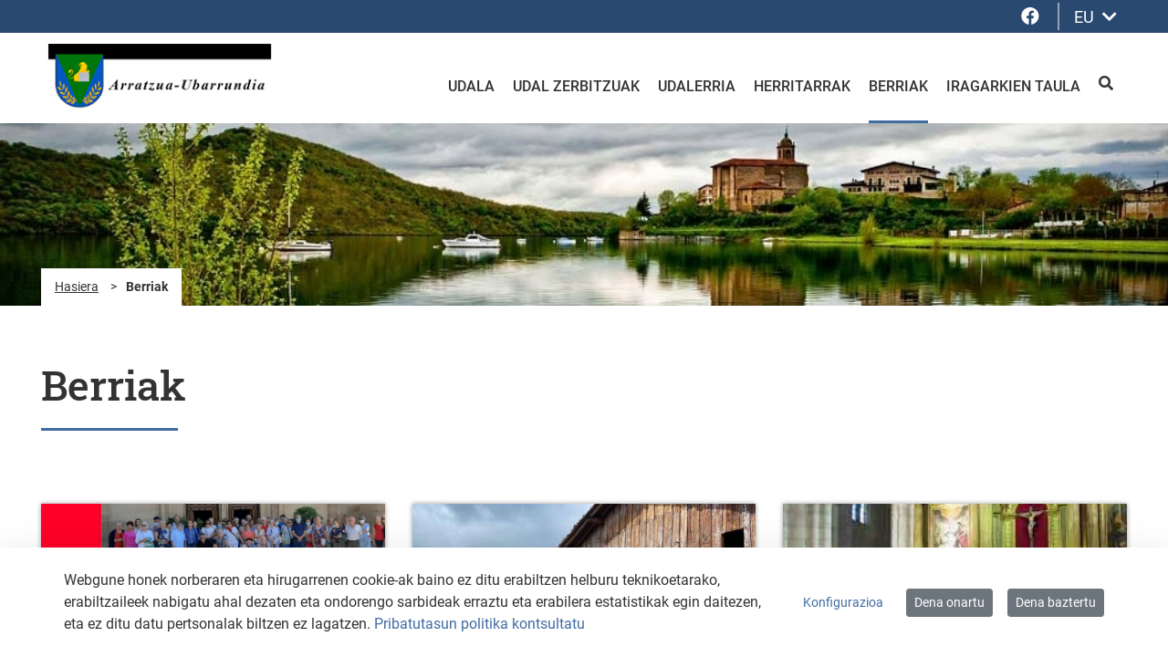

--- FILE ---
content_type: text/html;charset=UTF-8
request_url: https://arratzua-ubarrundia.eus/eu/albisteak?p_p_id=com_liferay_asset_publisher_web_portlet_AssetPublisherPortlet_INSTANCE_Sofnr5FpWPQv&p_p_lifecycle=0&p_p_state=normal&p_p_mode=view&_com_liferay_asset_publisher_web_portlet_AssetPublisherPortlet_INSTANCE_Sofnr5FpWPQv_delta=9&p_r_p_resetCur=false&_com_liferay_asset_publisher_web_portlet_AssetPublisherPortlet_INSTANCE_Sofnr5FpWPQv_cur=35
body_size: 175893
content:
































	
		
			<!DOCTYPE html>




























































<html class="ltr" dir="ltr" lang="eu-ES">

	<head>
		<title>Berriak - arratzua</title>

		<meta content="initial-scale=1.0, width=device-width" name="viewport" />

		<style>
			:root {
				--colorfirst: #416ca1;
				--colorsecond: #294971;
			}
		</style>
































<meta content="text/html; charset=UTF-8" http-equiv="content-type" />












<script type="importmap">{"imports":{"react-dom":"/o/frontend-js-react-web/__liferay__/exports/react-dom.js","@clayui/breadcrumb":"/o/frontend-taglib-clay/__liferay__/exports/@clayui$breadcrumb.js","@clayui/charts":"/o/frontend-taglib-clay/__liferay__/exports/@clayui$charts.js","@clayui/empty-state":"/o/frontend-taglib-clay/__liferay__/exports/@clayui$empty-state.js","react":"/o/frontend-js-react-web/__liferay__/exports/react.js","react-dom-16":"/o/frontend-js-react-web/__liferay__/exports/react-dom-16.js","@clayui/navigation-bar":"/o/frontend-taglib-clay/__liferay__/exports/@clayui$navigation-bar.js","@clayui/icon":"/o/frontend-taglib-clay/__liferay__/exports/@clayui$icon.js","@clayui/table":"/o/frontend-taglib-clay/__liferay__/exports/@clayui$table.js","@clayui/slider":"/o/frontend-taglib-clay/__liferay__/exports/@clayui$slider.js","@clayui/multi-select":"/o/frontend-taglib-clay/__liferay__/exports/@clayui$multi-select.js","@clayui/nav":"/o/frontend-taglib-clay/__liferay__/exports/@clayui$nav.js","@clayui/provider":"/o/frontend-taglib-clay/__liferay__/exports/@clayui$provider.js","@clayui/panel":"/o/frontend-taglib-clay/__liferay__/exports/@clayui$panel.js","@clayui/list":"/o/frontend-taglib-clay/__liferay__/exports/@clayui$list.js","@clayui/date-picker":"/o/frontend-taglib-clay/__liferay__/exports/@clayui$date-picker.js","@clayui/label":"/o/frontend-taglib-clay/__liferay__/exports/@clayui$label.js","@liferay/frontend-js-api/data-set":"/o/frontend-js-dependencies-web/__liferay__/exports/@liferay$js-api$data-set.js","@clayui/core":"/o/frontend-taglib-clay/__liferay__/exports/@clayui$core.js","@clayui/pagination-bar":"/o/frontend-taglib-clay/__liferay__/exports/@clayui$pagination-bar.js","@clayui/layout":"/o/frontend-taglib-clay/__liferay__/exports/@clayui$layout.js","@clayui/multi-step-nav":"/o/frontend-taglib-clay/__liferay__/exports/@clayui$multi-step-nav.js","@liferay/frontend-js-api":"/o/frontend-js-dependencies-web/__liferay__/exports/@liferay$js-api.js","@clayui/toolbar":"/o/frontend-taglib-clay/__liferay__/exports/@clayui$toolbar.js","@clayui/badge":"/o/frontend-taglib-clay/__liferay__/exports/@clayui$badge.js","react-dom-18":"/o/frontend-js-react-web/__liferay__/exports/react-dom-18.js","@clayui/link":"/o/frontend-taglib-clay/__liferay__/exports/@clayui$link.js","@clayui/card":"/o/frontend-taglib-clay/__liferay__/exports/@clayui$card.js","@clayui/tooltip":"/o/frontend-taglib-clay/__liferay__/exports/@clayui$tooltip.js","@clayui/button":"/o/frontend-taglib-clay/__liferay__/exports/@clayui$button.js","@clayui/tabs":"/o/frontend-taglib-clay/__liferay__/exports/@clayui$tabs.js","@clayui/sticker":"/o/frontend-taglib-clay/__liferay__/exports/@clayui$sticker.js","@clayui/form":"/o/frontend-taglib-clay/__liferay__/exports/@clayui$form.js","@clayui/popover":"/o/frontend-taglib-clay/__liferay__/exports/@clayui$popover.js","@clayui/shared":"/o/frontend-taglib-clay/__liferay__/exports/@clayui$shared.js","@clayui/localized-input":"/o/frontend-taglib-clay/__liferay__/exports/@clayui$localized-input.js","@clayui/modal":"/o/frontend-taglib-clay/__liferay__/exports/@clayui$modal.js","@clayui/color-picker":"/o/frontend-taglib-clay/__liferay__/exports/@clayui$color-picker.js","@clayui/pagination":"/o/frontend-taglib-clay/__liferay__/exports/@clayui$pagination.js","@clayui/autocomplete":"/o/frontend-taglib-clay/__liferay__/exports/@clayui$autocomplete.js","@clayui/management-toolbar":"/o/frontend-taglib-clay/__liferay__/exports/@clayui$management-toolbar.js","@clayui/time-picker":"/o/frontend-taglib-clay/__liferay__/exports/@clayui$time-picker.js","@clayui/upper-toolbar":"/o/frontend-taglib-clay/__liferay__/exports/@clayui$upper-toolbar.js","@clayui/loading-indicator":"/o/frontend-taglib-clay/__liferay__/exports/@clayui$loading-indicator.js","@clayui/drop-down":"/o/frontend-taglib-clay/__liferay__/exports/@clayui$drop-down.js","@clayui/data-provider":"/o/frontend-taglib-clay/__liferay__/exports/@clayui$data-provider.js","@liferay/language/":"/o/js/language/","@clayui/css":"/o/frontend-taglib-clay/__liferay__/exports/@clayui$css.js","@clayui/alert":"/o/frontend-taglib-clay/__liferay__/exports/@clayui$alert.js","@clayui/progress-bar":"/o/frontend-taglib-clay/__liferay__/exports/@clayui$progress-bar.js","react-16":"/o/frontend-js-react-web/__liferay__/exports/react-16.js","react-18":"/o/frontend-js-react-web/__liferay__/exports/react-18.js"},"scopes":{}}</script><script data-senna-track="temporary">var Liferay = window.Liferay || {};Liferay.Icons = Liferay.Icons || {};Liferay.Icons.controlPanelSpritemap = 'https://arratzua-ubarrundia.eus/o/admin-theme/images/clay/icons.svg'; Liferay.Icons.spritemap = 'https://arratzua-ubarrundia.eus/o/ccasa-aytos-theme/images/clay/icons.svg';</script>
<script data-senna-track="permanent" type="text/javascript">window.Liferay = window.Liferay || {}; window.Liferay.CSP = {nonce: ''};</script>
<script data-senna-track="permanent" src="/combo?browserId=chrome&minifierType=js&languageId=eu_ES&t=1768378392679&/o/frontend-js-jquery-web/jquery/jquery.min.js&/o/frontend-js-jquery-web/jquery/init.js&/o/frontend-js-jquery-web/jquery/ajax.js&/o/frontend-js-jquery-web/jquery/bootstrap.bundle.min.js&/o/frontend-js-jquery-web/jquery/collapsible_search.js&/o/frontend-js-jquery-web/jquery/fm.js&/o/frontend-js-jquery-web/jquery/form.js&/o/frontend-js-jquery-web/jquery/popper.min.js&/o/frontend-js-jquery-web/jquery/side_navigation.js" type="text/javascript"></script>
<link data-senna-track="temporary" href="https://arratzua-ubarrundia.eus/es/noticias" rel="canonical" />
<link data-senna-track="temporary" href="https://arratzua-ubarrundia.eus/es/noticias" hreflang="es-ES" rel="alternate" />
<link data-senna-track="temporary" href="https://arratzua-ubarrundia.eus/eu/albisteak" hreflang="eu-ES" rel="alternate" />
<link data-senna-track="temporary" href="https://arratzua-ubarrundia.eus/fr/noticias" hreflang="fr-FR" rel="alternate" />
<link data-senna-track="temporary" href="https://arratzua-ubarrundia.eus/en/noticias" hreflang="en-US" rel="alternate" />
<link data-senna-track="temporary" href="https://arratzua-ubarrundia.eus/es/noticias" hreflang="x-default" rel="alternate" />

<meta property="og:locale" content="eu_ES">
<meta property="og:locale:alternate" content="es_ES">
<meta property="og:locale:alternate" content="eu_ES">
<meta property="og:locale:alternate" content="fr_FR">
<meta property="og:locale:alternate" content="en_US">
<meta property="og:site_name" content="arratzua">
<meta property="og:title" content="Berriak - arratzua - instancia AYTOS">
<meta property="og:type" content="website">
<meta property="og:url" content="https://arratzua-ubarrundia.eus/es/noticias">


<link href="/documents/2773221/2773682/favicon-arratzua.ico/88193a22-fe54-fc9f-15f6-29a679520dc5" rel="apple-touch-icon" />
<link href="/documents/2773221/2773682/favicon-arratzua.ico/88193a22-fe54-fc9f-15f6-29a679520dc5" rel="icon" />



<link class="lfr-css-file" data-senna-track="temporary" href="https://arratzua-ubarrundia.eus/o/ccasa-aytos-theme/css/clay.css?browserId=chrome&amp;themeId=ccasaaytostheme_WAR_ccasaaytostheme&amp;minifierType=css&amp;languageId=eu_ES&amp;t=1763533878000" id="liferayAUICSS" rel="stylesheet" type="text/css" />









	<link href="/combo?browserId=chrome&amp;minifierType=css&amp;themeId=ccasaaytostheme_WAR_ccasaaytostheme&amp;languageId=eu_ES&amp;com_liferay_asset_publisher_web_portlet_AssetPublisherPortlet_INSTANCE_Sofnr5FpWPQv:%2Fo%2Fasset-publisher-web%2Fcss%2Fmain.css&amp;com_liferay_cookies_banner_web_portlet_CookiesBannerPortlet:%2Fo%2Fcookies-banner-web%2Fcookies_banner%2Fcss%2Fmain.css&amp;com_liferay_journal_content_web_portlet_JournalContentPortlet_INSTANCE_FOOTER_CONTENT:%2Fo%2Fjournal-content-web%2Fcss%2Fmain.css&amp;com_liferay_portal_search_web_search_bar_portlet_SearchBarPortlet_INSTANCE_templateSearch:%2Fo%2Fportal-search-web%2Fcss%2Fmain.css&amp;com_liferay_product_navigation_product_menu_web_portlet_ProductMenuPortlet:%2Fo%2Fproduct-navigation-product-menu-web%2Fcss%2Fmain.css&amp;com_liferay_site_navigation_menu_web_portlet_SiteNavigationMenuPortlet:%2Fo%2Fsite-navigation-menu-web%2Fcss%2Fmain.css&amp;t=1763533878000" rel="stylesheet" type="text/css"
 data-senna-track="temporary" id="921ba19e" />








<script type="text/javascript" data-senna-track="temporary">
	// <![CDATA[
		var Liferay = Liferay || {};

		Liferay.Browser = {
			acceptsGzip: function () {
				return true;
			},

			

			getMajorVersion: function () {
				return 131.0;
			},

			getRevision: function () {
				return '537.36';
			},
			getVersion: function () {
				return '131.0';
			},

			

			isAir: function () {
				return false;
			},
			isChrome: function () {
				return true;
			},
			isEdge: function () {
				return false;
			},
			isFirefox: function () {
				return false;
			},
			isGecko: function () {
				return true;
			},
			isIe: function () {
				return false;
			},
			isIphone: function () {
				return false;
			},
			isLinux: function () {
				return false;
			},
			isMac: function () {
				return true;
			},
			isMobile: function () {
				return false;
			},
			isMozilla: function () {
				return false;
			},
			isOpera: function () {
				return false;
			},
			isRtf: function () {
				return true;
			},
			isSafari: function () {
				return true;
			},
			isSun: function () {
				return false;
			},
			isWebKit: function () {
				return true;
			},
			isWindows: function () {
				return false;
			}
		};

		Liferay.Data = Liferay.Data || {};

		Liferay.Data.ICONS_INLINE_SVG = true;

		Liferay.Data.NAV_SELECTOR = '#navigation';

		Liferay.Data.NAV_SELECTOR_MOBILE = '#navigationCollapse';

		Liferay.Data.isCustomizationView = function () {
			return false;
		};

		Liferay.Data.notices = [
			
		];

		(function () {
			var available = {};

			var direction = {};

			

				available['es_ES'] = 'espainiera\x20\x28Espainia\x29';
				direction['es_ES'] = 'ltr';

			

				available['eu_ES'] = 'euskara\x20\x28Espainia\x29';
				direction['eu_ES'] = 'ltr';

			

				available['fr_FR'] = 'frantsesa\x20\x28Frantzia\x29';
				direction['fr_FR'] = 'ltr';

			

				available['en_US'] = 'ingelesa\x20\x28Ameriketako\x20Estatu\x20Batuak\x29';
				direction['en_US'] = 'ltr';

			

			let _cache = {};

			if (Liferay && Liferay.Language && Liferay.Language._cache) {
				_cache = Liferay.Language._cache;
			}

			Liferay.Language = {
				_cache,
				available,
				direction,
				get: function(key) {
					let value = Liferay.Language._cache[key];

					if (value === undefined) {
						value = key;
					}

					return value;
				}
			};
		})();

		var featureFlags = {"LPD-10964":false,"LPD-37927":false,"LPD-10889":false,"LPS-193884":false,"LPD-30371":false,"LPD-11131":false,"LPS-178642":false,"LPS-193005":false,"LPD-31789":false,"LPD-10562":false,"LPD-11212":false,"COMMERCE-8087":false,"LPD-39304":false,"LPD-13311":false,"LRAC-10757":false,"LPD-35941":false,"LPS-180090":false,"LPS-178052":false,"LPD-21414":false,"LPS-185892":false,"LPS-186620":false,"LPD-40533":false,"LPD-40534":false,"LPS-184404":false,"LPD-40530":false,"LPD-20640":false,"LPS-198183":false,"LPD-38869":false,"LPD-35678":false,"LPD-6378":false,"LPS-153714":false,"LPD-11848":false,"LPS-170670":false,"LPD-7822":false,"LPS-169981":false,"LPD-21926":false,"LPS-177027":false,"LPD-37531":false,"LPD-11003":false,"LPD-36446":false,"LPD-39437":false,"LPS-135430":false,"LPD-20556":false,"LPS-134060":false,"LPS-164563":false,"LPD-32050":false,"LPS-122920":false,"LPS-199086":false,"LPD-35128":false,"LPD-10588":false,"LPD-13778":false,"LPD-11313":false,"LPD-6368":false,"LPD-34594":false,"LPS-202104":false,"LPD-19955":false,"LPD-35443":false,"LPD-39967":false,"LPD-11235":false,"LPD-11232":false,"LPS-196935":false,"LPD-43542":false,"LPS-176691":false,"LPS-197909":false,"LPD-29516":false,"COMMERCE-8949":false,"LPD-11228":false,"LPS-153813":false,"LPD-17809":false,"COMMERCE-13024":false,"LPS-165482":false,"LPS-193551":false,"LPS-197477":false,"LPS-174816":false,"LPS-186360":false,"LPD-30204":false,"LPD-32867":false,"LPS-153332":false,"LPD-35013":false,"LPS-179669":false,"LPS-174417":false,"LPD-44091":false,"LPD-31212":false,"LPD-18221":false,"LPS-155284":false,"LRAC-15017":false,"LPD-19870":false,"LPS-200108":false,"LPD-20131":false,"LPS-159643":false,"LPS-129412":false,"LPS-169837":false,"LPD-20379":false};

		Liferay.FeatureFlags = Object.keys(featureFlags).reduce(
			(acc, key) => ({
				...acc, [key]: featureFlags[key] === 'true' || featureFlags[key] === true
			}), {}
		);

		Liferay.PortletKeys = {
			DOCUMENT_LIBRARY: 'com_liferay_document_library_web_portlet_DLPortlet',
			DYNAMIC_DATA_MAPPING: 'com_liferay_dynamic_data_mapping_web_portlet_DDMPortlet',
			ITEM_SELECTOR: 'com_liferay_item_selector_web_portlet_ItemSelectorPortlet'
		};

		Liferay.PropsValues = {
			JAVASCRIPT_SINGLE_PAGE_APPLICATION_TIMEOUT: 0,
			UPLOAD_SERVLET_REQUEST_IMPL_MAX_SIZE: 104857600000
		};

		Liferay.ThemeDisplay = {

			

			
				getLayoutId: function () {
					return '6';
				},

				

				getLayoutRelativeControlPanelURL: function () {
					return '/eu/group/arratzua/~/control_panel/manage?p_p_id=com_liferay_asset_publisher_web_portlet_AssetPublisherPortlet_INSTANCE_Sofnr5FpWPQv';
				},

				getLayoutRelativeURL: function () {
					return '/eu/albisteak';
				},
				getLayoutURL: function () {
					return 'https://arratzua-ubarrundia.eus/eu/albisteak';
				},
				getParentLayoutId: function () {
					return '0';
				},
				isControlPanel: function () {
					return false;
				},
				isPrivateLayout: function () {
					return 'false';
				},
				isVirtualLayout: function () {
					return false;
				},
			

			getBCP47LanguageId: function () {
				return 'eu-ES';
			},
			getCanonicalURL: function () {

				

				return 'https\x3a\x2f\x2farratzua-ubarrundia\x2eeus\x2fes\x2fnoticias';
			},
			getCDNBaseURL: function () {
				return 'https://arratzua-ubarrundia.eus';
			},
			getCDNDynamicResourcesHost: function () {
				return '';
			},
			getCDNHost: function () {
				return '';
			},
			getCompanyGroupId: function () {
				return '1799609';
			},
			getCompanyId: function () {
				return '43206317808343';
			},
			getDefaultLanguageId: function () {
				return 'es_ES';
			},
			getDoAsUserIdEncoded: function () {
				return '';
			},
			getLanguageId: function () {
				return 'eu_ES';
			},
			getParentGroupId: function () {
				return '2773221';
			},
			getPathContext: function () {
				return '';
			},
			getPathImage: function () {
				return '/image';
			},
			getPathJavaScript: function () {
				return '/o/frontend-js-web';
			},
			getPathMain: function () {
				return '/eu/c';
			},
			getPathThemeImages: function () {
				return 'https://arratzua-ubarrundia.eus/o/ccasa-aytos-theme/images';
			},
			getPathThemeRoot: function () {
				return '/o/ccasa-aytos-theme';
			},
			getPlid: function () {
				return '7290';
			},
			getPortalURL: function () {
				return 'https://arratzua-ubarrundia.eus';
			},
			getRealUserId: function () {
				return '1799583';
			},
			getRemoteAddr: function () {
				return '172.29.1.5';
			},
			getRemoteHost: function () {
				return '172.29.1.5';
			},
			getScopeGroupId: function () {
				return '2773221';
			},
			getScopeGroupIdOrLiveGroupId: function () {
				return '2773221';
			},
			getSessionId: function () {
				return '';
			},
			getSiteAdminURL: function () {
				return 'https://arratzua-ubarrundia.eus/group/arratzua/~/control_panel/manage?p_p_lifecycle=0&p_p_state=maximized&p_p_mode=view';
			},
			getSiteGroupId: function () {
				return '2773221';
			},
			getTimeZone: function() {
				return 'UTC';
			},
			getURLControlPanel: function() {
				return '/eu/group/control_panel?refererPlid=7290';
			},
			getURLHome: function () {
				return 'https\x3a\x2f\x2farratzua-ubarrundia\x2eeus\x2fweb\x2fguest';
			},
			getUserEmailAddress: function () {
				return '';
			},
			getUserId: function () {
				return '1799583';
			},
			getUserName: function () {
				return '';
			},
			isAddSessionIdToURL: function () {
				return false;
			},
			isImpersonated: function () {
				return false;
			},
			isSignedIn: function () {
				return false;
			},

			isStagedPortlet: function () {
				
					
						return true;
					
					
			},

			isStateExclusive: function () {
				return false;
			},
			isStateMaximized: function () {
				return false;
			},
			isStatePopUp: function () {
				return false;
			}
		};

		var themeDisplay = Liferay.ThemeDisplay;

		Liferay.AUI = {

			

			getCombine: function () {
				return true;
			},
			getComboPath: function () {
				return '/combo/?browserId=chrome&minifierType=&languageId=eu_ES&t=1768896856719&';
			},
			getDateFormat: function () {
				return '%Y/%m/%d';
			},
			getEditorCKEditorPath: function () {
				return '/o/frontend-editor-ckeditor-web';
			},
			getFilter: function () {
				var filter = 'raw';

				
					
						filter = 'min';
					
					

				return filter;
			},
			getFilterConfig: function () {
				var instance = this;

				var filterConfig = null;

				if (!instance.getCombine()) {
					filterConfig = {
						replaceStr: '.js' + instance.getStaticResourceURLParams(),
						searchExp: '\\.js$'
					};
				}

				return filterConfig;
			},
			getJavaScriptRootPath: function () {
				return '/o/frontend-js-web';
			},
			getPortletRootPath: function () {
				return '/html/portlet';
			},
			getStaticResourceURLParams: function () {
				return '?browserId=chrome&minifierType=&languageId=eu_ES&t=1768896856719';
			}
		};

		Liferay.authToken = 'iIVLeGoy';

		

		Liferay.currentURL = '\x2feu\x2falbisteak\x3fp_p_id\x3dcom_liferay_asset_publisher_web_portlet_AssetPublisherPortlet_INSTANCE_Sofnr5FpWPQv\x26p_p_lifecycle\x3d0\x26p_p_state\x3dnormal\x26p_p_mode\x3dview\x26_com_liferay_asset_publisher_web_portlet_AssetPublisherPortlet_INSTANCE_Sofnr5FpWPQv_delta\x3d9\x26p_r_p_resetCur\x3dfalse\x26_com_liferay_asset_publisher_web_portlet_AssetPublisherPortlet_INSTANCE_Sofnr5FpWPQv_cur\x3d35';
		Liferay.currentURLEncoded = '\x252Feu\x252Falbisteak\x253Fp_p_id\x253Dcom_liferay_asset_publisher_web_portlet_AssetPublisherPortlet_INSTANCE_Sofnr5FpWPQv\x2526p_p_lifecycle\x253D0\x2526p_p_state\x253Dnormal\x2526p_p_mode\x253Dview\x2526_com_liferay_asset_publisher_web_portlet_AssetPublisherPortlet_INSTANCE_Sofnr5FpWPQv_delta\x253D9\x2526p_r_p_resetCur\x253Dfalse\x2526_com_liferay_asset_publisher_web_portlet_AssetPublisherPortlet_INSTANCE_Sofnr5FpWPQv_cur\x253D35';
	// ]]>
</script>

<script data-senna-track="temporary" type="text/javascript">window.__CONFIG__= {basePath: '',combine: true, defaultURLParams: null, explainResolutions: false, exposeGlobal: false, logLevel: 'warn', moduleType: 'module', namespace:'Liferay', nonce: '', reportMismatchedAnonymousModules: 'warn', resolvePath: '/o/js_resolve_modules', url: '/combo/?browserId=chrome&minifierType=js&languageId=eu_ES&t=1768896856719&', waitTimeout: 60000};</script><script data-senna-track="permanent" src="/o/frontend-js-loader-modules-extender/loader.js?&mac=9WaMmhziBCkScHZwrrVcOR7VZF4=&browserId=chrome&languageId=eu_ES&minifierType=js" type="text/javascript"></script><script data-senna-track="permanent" src="/combo?browserId=chrome&minifierType=js&languageId=eu_ES&t=1768896856719&/o/frontend-js-aui-web/aui/aui/aui-min.js&/o/frontend-js-aui-web/liferay/modules.js&/o/frontend-js-aui-web/liferay/aui_sandbox.js&/o/frontend-js-aui-web/aui/attribute-base/attribute-base-min.js&/o/frontend-js-aui-web/aui/attribute-complex/attribute-complex-min.js&/o/frontend-js-aui-web/aui/attribute-core/attribute-core-min.js&/o/frontend-js-aui-web/aui/attribute-observable/attribute-observable-min.js&/o/frontend-js-aui-web/aui/attribute-extras/attribute-extras-min.js&/o/frontend-js-aui-web/aui/event-custom-base/event-custom-base-min.js&/o/frontend-js-aui-web/aui/event-custom-complex/event-custom-complex-min.js&/o/frontend-js-aui-web/aui/oop/oop-min.js&/o/frontend-js-aui-web/aui/aui-base-lang/aui-base-lang-min.js&/o/frontend-js-aui-web/liferay/dependency.js&/o/frontend-js-aui-web/liferay/util.js&/o/oauth2-provider-web/js/liferay.js&/o/frontend-js-web/liferay/dom_task_runner.js&/o/frontend-js-web/liferay/events.js&/o/frontend-js-web/liferay/lazy_load.js&/o/frontend-js-web/liferay/liferay.js&/o/frontend-js-web/liferay/global.bundle.js&/o/frontend-js-web/liferay/portlet.js&/o/frontend-js-web/liferay/workflow.js" type="text/javascript"></script>
<script data-senna-track="temporary" type="text/javascript">window.Liferay = Liferay || {}; window.Liferay.OAuth2 = {getAuthorizeURL: function() {return 'https://arratzua-ubarrundia.eus/o/oauth2/authorize';}, getBuiltInRedirectURL: function() {return 'https://arratzua-ubarrundia.eus/o/oauth2/redirect';}, getIntrospectURL: function() { return 'https://arratzua-ubarrundia.eus/o/oauth2/introspect';}, getTokenURL: function() {return 'https://arratzua-ubarrundia.eus/o/oauth2/token';}, getUserAgentApplication: function(externalReferenceCode) {return Liferay.OAuth2._userAgentApplications[externalReferenceCode];}, _userAgentApplications: {}}</script><script data-senna-track="temporary" type="text/javascript">try {var MODULE_MAIN='calendar-web@5.0.105/index';var MODULE_PATH='/o/calendar-web';/**
 * SPDX-FileCopyrightText: (c) 2000 Liferay, Inc. https://liferay.com
 * SPDX-License-Identifier: LGPL-2.1-or-later OR LicenseRef-Liferay-DXP-EULA-2.0.0-2023-06
 */

(function () {
	AUI().applyConfig({
		groups: {
			calendar: {
				base: MODULE_PATH + '/js/legacy/',
				combine: Liferay.AUI.getCombine(),
				filter: Liferay.AUI.getFilterConfig(),
				modules: {
					'liferay-calendar-a11y': {
						path: 'calendar_a11y.js',
						requires: ['calendar'],
					},
					'liferay-calendar-container': {
						path: 'calendar_container.js',
						requires: [
							'aui-alert',
							'aui-base',
							'aui-component',
							'liferay-portlet-base',
						],
					},
					'liferay-calendar-date-picker-sanitizer': {
						path: 'date_picker_sanitizer.js',
						requires: ['aui-base'],
					},
					'liferay-calendar-interval-selector': {
						path: 'interval_selector.js',
						requires: ['aui-base', 'liferay-portlet-base'],
					},
					'liferay-calendar-interval-selector-scheduler-event-link': {
						path: 'interval_selector_scheduler_event_link.js',
						requires: ['aui-base', 'liferay-portlet-base'],
					},
					'liferay-calendar-list': {
						path: 'calendar_list.js',
						requires: [
							'aui-template-deprecated',
							'liferay-scheduler',
						],
					},
					'liferay-calendar-message-util': {
						path: 'message_util.js',
						requires: ['liferay-util-window'],
					},
					'liferay-calendar-recurrence-converter': {
						path: 'recurrence_converter.js',
						requires: [],
					},
					'liferay-calendar-recurrence-dialog': {
						path: 'recurrence.js',
						requires: [
							'aui-base',
							'liferay-calendar-recurrence-util',
						],
					},
					'liferay-calendar-recurrence-util': {
						path: 'recurrence_util.js',
						requires: ['aui-base', 'liferay-util-window'],
					},
					'liferay-calendar-reminders': {
						path: 'calendar_reminders.js',
						requires: ['aui-base'],
					},
					'liferay-calendar-remote-services': {
						path: 'remote_services.js',
						requires: [
							'aui-base',
							'aui-component',
							'liferay-calendar-util',
							'liferay-portlet-base',
						],
					},
					'liferay-calendar-session-listener': {
						path: 'session_listener.js',
						requires: ['aui-base', 'liferay-scheduler'],
					},
					'liferay-calendar-simple-color-picker': {
						path: 'simple_color_picker.js',
						requires: ['aui-base', 'aui-template-deprecated'],
					},
					'liferay-calendar-simple-menu': {
						path: 'simple_menu.js',
						requires: [
							'aui-base',
							'aui-template-deprecated',
							'event-outside',
							'event-touch',
							'widget-modality',
							'widget-position',
							'widget-position-align',
							'widget-position-constrain',
							'widget-stack',
							'widget-stdmod',
						],
					},
					'liferay-calendar-util': {
						path: 'calendar_util.js',
						requires: [
							'aui-datatype',
							'aui-io',
							'aui-scheduler',
							'aui-toolbar',
							'autocomplete',
							'autocomplete-highlighters',
						],
					},
					'liferay-scheduler': {
						path: 'scheduler.js',
						requires: [
							'async-queue',
							'aui-datatype',
							'aui-scheduler',
							'dd-plugin',
							'liferay-calendar-a11y',
							'liferay-calendar-message-util',
							'liferay-calendar-recurrence-converter',
							'liferay-calendar-recurrence-util',
							'liferay-calendar-util',
							'liferay-scheduler-event-recorder',
							'liferay-scheduler-models',
							'promise',
							'resize-plugin',
						],
					},
					'liferay-scheduler-event-recorder': {
						path: 'scheduler_event_recorder.js',
						requires: [
							'dd-plugin',
							'liferay-calendar-util',
							'resize-plugin',
						],
					},
					'liferay-scheduler-models': {
						path: 'scheduler_models.js',
						requires: [
							'aui-datatype',
							'dd-plugin',
							'liferay-calendar-util',
						],
					},
				},
				root: MODULE_PATH + '/js/legacy/',
			},
		},
	});
})();
} catch(error) {console.error(error);}try {var MODULE_MAIN='contacts-web@5.0.65/index';var MODULE_PATH='/o/contacts-web';/**
 * SPDX-FileCopyrightText: (c) 2000 Liferay, Inc. https://liferay.com
 * SPDX-License-Identifier: LGPL-2.1-or-later OR LicenseRef-Liferay-DXP-EULA-2.0.0-2023-06
 */

(function () {
	AUI().applyConfig({
		groups: {
			contactscenter: {
				base: MODULE_PATH + '/js/legacy/',
				combine: Liferay.AUI.getCombine(),
				filter: Liferay.AUI.getFilterConfig(),
				modules: {
					'liferay-contacts-center': {
						path: 'main.js',
						requires: [
							'aui-io-plugin-deprecated',
							'aui-toolbar',
							'autocomplete-base',
							'datasource-io',
							'json-parse',
							'liferay-portlet-base',
							'liferay-util-window',
						],
					},
				},
				root: MODULE_PATH + '/js/legacy/',
			},
		},
	});
})();
} catch(error) {console.error(error);}try {var MODULE_MAIN='@liferay/document-library-web@6.0.198/index';var MODULE_PATH='/o/document-library-web';/**
 * SPDX-FileCopyrightText: (c) 2000 Liferay, Inc. https://liferay.com
 * SPDX-License-Identifier: LGPL-2.1-or-later OR LicenseRef-Liferay-DXP-EULA-2.0.0-2023-06
 */

(function () {
	AUI().applyConfig({
		groups: {
			dl: {
				base: MODULE_PATH + '/js/legacy/',
				combine: Liferay.AUI.getCombine(),
				filter: Liferay.AUI.getFilterConfig(),
				modules: {
					'document-library-upload-component': {
						path: 'DocumentLibraryUpload.js',
						requires: [
							'aui-component',
							'aui-data-set-deprecated',
							'aui-overlay-manager-deprecated',
							'aui-overlay-mask-deprecated',
							'aui-parse-content',
							'aui-progressbar',
							'aui-template-deprecated',
							'liferay-search-container',
							'querystring-parse-simple',
							'uploader',
						],
					},
				},
				root: MODULE_PATH + '/js/legacy/',
			},
		},
	});
})();
} catch(error) {console.error(error);}try {var MODULE_MAIN='dynamic-data-mapping-web@5.0.115/index';var MODULE_PATH='/o/dynamic-data-mapping-web';/**
 * SPDX-FileCopyrightText: (c) 2000 Liferay, Inc. https://liferay.com
 * SPDX-License-Identifier: LGPL-2.1-or-later OR LicenseRef-Liferay-DXP-EULA-2.0.0-2023-06
 */

(function () {
	const LiferayAUI = Liferay.AUI;

	AUI().applyConfig({
		groups: {
			ddm: {
				base: MODULE_PATH + '/js/legacy/',
				combine: Liferay.AUI.getCombine(),
				filter: LiferayAUI.getFilterConfig(),
				modules: {
					'liferay-ddm-form': {
						path: 'ddm_form.js',
						requires: [
							'aui-base',
							'aui-datatable',
							'aui-datatype',
							'aui-image-viewer',
							'aui-parse-content',
							'aui-set',
							'aui-sortable-list',
							'json',
							'liferay-form',
							'liferay-map-base',
							'liferay-translation-manager',
							'liferay-util-window',
						],
					},
					'liferay-portlet-dynamic-data-mapping': {
						condition: {
							trigger: 'liferay-document-library',
						},
						path: 'main.js',
						requires: [
							'arraysort',
							'aui-form-builder-deprecated',
							'aui-form-validator',
							'aui-map',
							'aui-text-unicode',
							'json',
							'liferay-menu',
							'liferay-translation-manager',
							'liferay-util-window',
							'text',
						],
					},
					'liferay-portlet-dynamic-data-mapping-custom-fields': {
						condition: {
							trigger: 'liferay-document-library',
						},
						path: 'custom_fields.js',
						requires: ['liferay-portlet-dynamic-data-mapping'],
					},
				},
				root: MODULE_PATH + '/js/legacy/',
			},
		},
	});
})();
} catch(error) {console.error(error);}try {var MODULE_MAIN='exportimport-web@5.0.100/index';var MODULE_PATH='/o/exportimport-web';/**
 * SPDX-FileCopyrightText: (c) 2000 Liferay, Inc. https://liferay.com
 * SPDX-License-Identifier: LGPL-2.1-or-later OR LicenseRef-Liferay-DXP-EULA-2.0.0-2023-06
 */

(function () {
	AUI().applyConfig({
		groups: {
			exportimportweb: {
				base: MODULE_PATH + '/js/legacy/',
				combine: Liferay.AUI.getCombine(),
				filter: Liferay.AUI.getFilterConfig(),
				modules: {
					'liferay-export-import-export-import': {
						path: 'main.js',
						requires: [
							'aui-datatype',
							'aui-dialog-iframe-deprecated',
							'aui-modal',
							'aui-parse-content',
							'aui-toggler',
							'liferay-portlet-base',
							'liferay-util-window',
						],
					},
				},
				root: MODULE_PATH + '/js/legacy/',
			},
		},
	});
})();
} catch(error) {console.error(error);}try {var MODULE_MAIN='frontend-editor-alloyeditor-web@5.0.56/index';var MODULE_PATH='/o/frontend-editor-alloyeditor-web';/**
 * SPDX-FileCopyrightText: (c) 2000 Liferay, Inc. https://liferay.com
 * SPDX-License-Identifier: LGPL-2.1-or-later OR LicenseRef-Liferay-DXP-EULA-2.0.0-2023-06
 */

(function () {
	AUI().applyConfig({
		groups: {
			alloyeditor: {
				base: MODULE_PATH + '/js/legacy/',
				combine: Liferay.AUI.getCombine(),
				filter: Liferay.AUI.getFilterConfig(),
				modules: {
					'liferay-alloy-editor': {
						path: 'alloyeditor.js',
						requires: [
							'aui-component',
							'liferay-portlet-base',
							'timers',
						],
					},
					'liferay-alloy-editor-source': {
						path: 'alloyeditor_source.js',
						requires: [
							'aui-debounce',
							'liferay-fullscreen-source-editor',
							'liferay-source-editor',
							'plugin',
						],
					},
				},
				root: MODULE_PATH + '/js/legacy/',
			},
		},
	});
})();
} catch(error) {console.error(error);}try {var MODULE_MAIN='frontend-js-components-web@2.0.80/index';var MODULE_PATH='/o/frontend-js-components-web';/**
 * SPDX-FileCopyrightText: (c) 2000 Liferay, Inc. https://liferay.com
 * SPDX-License-Identifier: LGPL-2.1-or-later OR LicenseRef-Liferay-DXP-EULA-2.0.0-2023-06
 */

(function () {
	AUI().applyConfig({
		groups: {
			components: {

				// eslint-disable-next-line
				mainModule: MODULE_MAIN,
			},
		},
	});
})();
} catch(error) {console.error(error);}try {var MODULE_MAIN='@liferay/frontend-js-react-web@5.0.54/index';var MODULE_PATH='/o/frontend-js-react-web';/**
 * SPDX-FileCopyrightText: (c) 2000 Liferay, Inc. https://liferay.com
 * SPDX-License-Identifier: LGPL-2.1-or-later OR LicenseRef-Liferay-DXP-EULA-2.0.0-2023-06
 */

(function () {
	AUI().applyConfig({
		groups: {
			react: {

				// eslint-disable-next-line
				mainModule: MODULE_MAIN,
			},
		},
	});
})();
} catch(error) {console.error(error);}try {var MODULE_MAIN='@liferay/frontend-js-state-web@1.0.30/index';var MODULE_PATH='/o/frontend-js-state-web';/**
 * SPDX-FileCopyrightText: (c) 2000 Liferay, Inc. https://liferay.com
 * SPDX-License-Identifier: LGPL-2.1-or-later OR LicenseRef-Liferay-DXP-EULA-2.0.0-2023-06
 */

(function () {
	AUI().applyConfig({
		groups: {
			state: {

				// eslint-disable-next-line
				mainModule: MODULE_MAIN,
			},
		},
	});
})();
} catch(error) {console.error(error);}try {var MODULE_MAIN='portal-search-web@6.0.148/index';var MODULE_PATH='/o/portal-search-web';/**
 * SPDX-FileCopyrightText: (c) 2000 Liferay, Inc. https://liferay.com
 * SPDX-License-Identifier: LGPL-2.1-or-later OR LicenseRef-Liferay-DXP-EULA-2.0.0-2023-06
 */

(function () {
	AUI().applyConfig({
		groups: {
			search: {
				base: MODULE_PATH + '/js/',
				combine: Liferay.AUI.getCombine(),
				filter: Liferay.AUI.getFilterConfig(),
				modules: {
					'liferay-search-custom-range-facet': {
						path: 'custom_range_facet.js',
						requires: ['aui-form-validator'],
					},
				},
				root: MODULE_PATH + '/js/',
			},
		},
	});
})();
} catch(error) {console.error(error);}try {var MODULE_MAIN='portal-workflow-kaleo-designer-web@5.0.146/index';var MODULE_PATH='/o/portal-workflow-kaleo-designer-web';/**
 * SPDX-FileCopyrightText: (c) 2000 Liferay, Inc. https://liferay.com
 * SPDX-License-Identifier: LGPL-2.1-or-later OR LicenseRef-Liferay-DXP-EULA-2.0.0-2023-06
 */

(function () {
	AUI().applyConfig({
		groups: {
			'kaleo-designer': {
				base: MODULE_PATH + '/designer/js/legacy/',
				combine: Liferay.AUI.getCombine(),
				filter: Liferay.AUI.getFilterConfig(),
				modules: {
					'liferay-kaleo-designer-autocomplete-util': {
						path: 'autocomplete_util.js',
						requires: ['autocomplete', 'autocomplete-highlighters'],
					},
					'liferay-kaleo-designer-definition-diagram-controller': {
						path: 'definition_diagram_controller.js',
						requires: [
							'liferay-kaleo-designer-field-normalizer',
							'liferay-kaleo-designer-utils',
						],
					},
					'liferay-kaleo-designer-dialogs': {
						path: 'dialogs.js',
						requires: ['liferay-util-window'],
					},
					'liferay-kaleo-designer-editors': {
						path: 'editors.js',
						requires: [
							'aui-ace-editor',
							'aui-ace-editor-mode-xml',
							'aui-base',
							'aui-datatype',
							'aui-node',
							'liferay-kaleo-designer-autocomplete-util',
							'liferay-kaleo-designer-utils',
						],
					},
					'liferay-kaleo-designer-field-normalizer': {
						path: 'field_normalizer.js',
						requires: ['liferay-kaleo-designer-remote-services'],
					},
					'liferay-kaleo-designer-nodes': {
						path: 'nodes.js',
						requires: [
							'aui-datatable',
							'aui-datatype',
							'aui-diagram-builder',
							'liferay-kaleo-designer-editors',
							'liferay-kaleo-designer-utils',
						],
					},
					'liferay-kaleo-designer-remote-services': {
						path: 'remote_services.js',
						requires: ['aui-io'],
					},
					'liferay-kaleo-designer-templates': {
						path: 'templates.js',
						requires: ['aui-tpl-snippets-deprecated'],
					},
					'liferay-kaleo-designer-utils': {
						path: 'utils.js',
						requires: [],
					},
					'liferay-kaleo-designer-xml-definition': {
						path: 'xml_definition.js',
						requires: [
							'aui-base',
							'aui-component',
							'dataschema-xml',
							'datatype-xml',
						],
					},
					'liferay-kaleo-designer-xml-definition-serializer': {
						path: 'xml_definition_serializer.js',
						requires: ['escape', 'liferay-kaleo-designer-xml-util'],
					},
					'liferay-kaleo-designer-xml-util': {
						path: 'xml_util.js',
						requires: ['aui-base'],
					},
					'liferay-portlet-kaleo-designer': {
						path: 'main.js',
						requires: [
							'aui-ace-editor',
							'aui-ace-editor-mode-xml',
							'aui-tpl-snippets-deprecated',
							'dataschema-xml',
							'datasource',
							'datatype-xml',
							'event-valuechange',
							'io-form',
							'liferay-kaleo-designer-autocomplete-util',
							'liferay-kaleo-designer-editors',
							'liferay-kaleo-designer-nodes',
							'liferay-kaleo-designer-remote-services',
							'liferay-kaleo-designer-utils',
							'liferay-kaleo-designer-xml-util',
							'liferay-util-window',
						],
					},
				},
				root: MODULE_PATH + '/designer/js/legacy/',
			},
		},
	});
})();
} catch(error) {console.error(error);}try {var MODULE_MAIN='staging-processes-web@5.0.65/index';var MODULE_PATH='/o/staging-processes-web';/**
 * SPDX-FileCopyrightText: (c) 2000 Liferay, Inc. https://liferay.com
 * SPDX-License-Identifier: LGPL-2.1-or-later OR LicenseRef-Liferay-DXP-EULA-2.0.0-2023-06
 */

(function () {
	AUI().applyConfig({
		groups: {
			stagingprocessesweb: {
				base: MODULE_PATH + '/js/legacy/',
				combine: Liferay.AUI.getCombine(),
				filter: Liferay.AUI.getFilterConfig(),
				modules: {
					'liferay-staging-processes-export-import': {
						path: 'main.js',
						requires: [
							'aui-datatype',
							'aui-dialog-iframe-deprecated',
							'aui-modal',
							'aui-parse-content',
							'aui-toggler',
							'liferay-portlet-base',
							'liferay-util-window',
						],
					},
				},
				root: MODULE_PATH + '/js/legacy/',
			},
		},
	});
})();
} catch(error) {console.error(error);}</script>




<script type="text/javascript" data-senna-track="temporary">
	// <![CDATA[
		
			
				
		

		
	// ]]>
</script>





	
		

			

			
		
		



	
		

			

			
		
		



	
		

			

			
		
	












	



















<link class="lfr-css-file" data-senna-track="temporary" href="https://arratzua-ubarrundia.eus/o/ccasa-aytos-theme/css/main.css?browserId=chrome&amp;themeId=ccasaaytostheme_WAR_ccasaaytostheme&amp;minifierType=css&amp;languageId=eu_ES&amp;t=1763533878000" id="liferayThemeCSS" rel="stylesheet" type="text/css" />








	<style data-senna-track="senna" type="text/css">

		

			

		

			

		

			

		

			

		

			

		

			

		

			

		

			

		

			

		

			

		

	</style>


<style data-senna-track="temporary" type="text/css">
</style>
<link data-senna-track="permanent" href="/o/frontend-js-aui-web/alloy_ui.css?&mac=favIEq7hPo8AEd6k+N5OVADEEls=&browserId=chrome&languageId=eu_ES&minifierType=css&themeId=ccasaaytostheme_WAR_ccasaaytostheme" rel="stylesheet"></link>
<script type="module">
import {init} from '/o/frontend-js-spa-web/__liferay__/index.js';
{
init({"navigationExceptionSelectors":":not([target=\"_blank\"]):not([data-senna-off]):not([data-resource-href]):not([data-cke-saved-href]):not([data-cke-saved-href])","cacheExpirationTime":-1,"clearScreensCache":true,"portletsBlacklist":["com_liferay_login_web_portlet_CreateAccountPortlet","com_liferay_site_navigation_directory_web_portlet_SitesDirectoryPortlet","com_liferay_nested_portlets_web_portlet_NestedPortletsPortlet","com_liferay_questions_web_internal_portlet_QuestionsPortlet","com_liferay_account_admin_web_internal_portlet_AccountUsersRegistrationPortlet","com_liferay_login_web_portlet_ForgotPasswordPortlet","com_liferay_portal_language_override_web_internal_portlet_PLOPortlet","com_liferay_login_web_portlet_LoginPortlet","com_liferay_login_web_portlet_FastLoginPortlet"],"excludedTargetPortlets":["com_liferay_users_admin_web_portlet_UsersAdminPortlet","com_liferay_server_admin_web_portlet_ServerAdminPortlet"],"validStatusCodes":[221,490,494,499,491,496,492,493,495,220],"debugEnabled":false,"loginRedirect":"","excludedPaths":["/c/document_library","/documents","/image","/BISOREA","/estado-carreteras","/GsService","/geobisorea","/geoaraba/services","/geoaraba/rest","/geonetwork","/wmts","/deskargak","/es/perfil-del-contratante-de-diputacion-foral-de-alava","/eu/arabako-foru-aldundiko-kontratatzailearen-profila","/es/perfil-del-contratante-del-instituto-foral-de-bienestar-social","/es/servicios-sociales","/es/perfil-del-contratante-del-instituto-foral-de-la-juventud","/es/urbanismo/divisiones-administrativas","/es/servicios-sociales","/es/viticultura/sanidad-vegetal-del-vinedo"],"preloadCSS":false,"userNotification":{"message":"It looks like this is taking longer than expected.","title":"Oops","timeout":30000},"requestTimeout":0});
}

</script>





















<script type="text/javascript" data-senna-track="temporary">
	if (window.Analytics) {
		window._com_liferay_document_library_analytics_isViewFileEntry = false;
	}
</script>

<script type="text/javascript">
Liferay.on(
	'ddmFieldBlur', function(event) {
		if (window.Analytics) {
			Analytics.send(
				'fieldBlurred',
				'Form',
				{
					fieldName: event.fieldName,
					focusDuration: event.focusDuration,
					formId: event.formId,
					formPageTitle: event.formPageTitle,
					page: event.page,
					title: event.title
				}
			);
		}
	}
);

Liferay.on(
	'ddmFieldFocus', function(event) {
		if (window.Analytics) {
			Analytics.send(
				'fieldFocused',
				'Form',
				{
					fieldName: event.fieldName,
					formId: event.formId,
					formPageTitle: event.formPageTitle,
					page: event.page,
					title:event.title
				}
			);
		}
	}
);

Liferay.on(
	'ddmFormPageShow', function(event) {
		if (window.Analytics) {
			Analytics.send(
				'pageViewed',
				'Form',
				{
					formId: event.formId,
					formPageTitle: event.formPageTitle,
					page: event.page,
					title: event.title
				}
			);
		}
	}
);

Liferay.on(
	'ddmFormSubmit', function(event) {
		if (window.Analytics) {
			Analytics.send(
				'formSubmitted',
				'Form',
				{
					formId: event.formId,
					title: event.title
				}
			);
		}
	}
);

Liferay.on(
	'ddmFormView', function(event) {
		if (window.Analytics) {
			Analytics.send(
				'formViewed',
				'Form',
				{
					formId: event.formId,
					title: event.title
				}
			);
		}
	}
);

</script><script>

</script>














		<link class="lfr-css-file" href="/o/ccasa-aytos-theme/fonts/font-awesome/css/all.css?browserId=chrome&amp;themeId=ccasaaytostheme_WAR_ccasaaytostheme&amp;minifierType=css&amp;languageId=eu_ES&amp;t=1763533878000"  rel="stylesheet" type="text/css" />
		
	</head>

	<body class="chrome controls-visible  yui3-skin-sam signed-out public-page site">















































	<nav aria-label="Esteka azkarrak" class="bg-dark cadmin quick-access-nav text-center text-white" id="vbxt_quickAccessNav">
		
			
				<a class="d-block p-2 sr-only sr-only-focusable text-reset" href="#main-content">
		Eduki nagusira joan
	</a>
			
			
	</nav>











































































		<div id="wrapper">
			<header id="header-first" role="banner">
				<section class="pre_header">







































































	

	<div class="portlet-boundary portlet-boundary_com_liferay_journal_content_web_portlet_JournalContentPortlet_  portlet-static portlet-static-end decorate portlet-journal-content " id="p_p_id_com_liferay_journal_content_web_portlet_JournalContentPortlet_INSTANCE_HEADER_CONTENT_SOCIAL_NETWORKS_">
		<span id="p_com_liferay_journal_content_web_portlet_JournalContentPortlet_INSTANCE_HEADER_CONTENT_SOCIAL_NETWORKS"></span>




	

	
		
			


































	
		
<section class="portlet" id="portlet_com_liferay_journal_content_web_portlet_JournalContentPortlet_INSTANCE_HEADER_CONTENT_SOCIAL_NETWORKS">


	<div class="portlet-content">

		<div class="autofit-float autofit-row portlet-header">
			<div class="autofit-col autofit-col-expand">
				<h2 class="portlet-title-text">Header - Redes sociales</h2>
			</div>

			<div class="autofit-col autofit-col-end">
				<div class="autofit-section">












<div class="visible-interaction">

	

	
</div>				</div>
			</div>
		</div>

		
			<div class=" portlet-content-container">
				


	<div class="portlet-body">



	
		
			
				
					







































	

	








	

				

				
					
						


	

		
































	
	
		
			
			
				
					
					
					
					

						

						

							

							<div class="" data-fragments-editor-item-id="29235-2784354" data-fragments-editor-item-type="fragments-editor-mapped-item" >
								
























	
	
	
		<div class="journal-content-article " data-analytics-asset-id="40495" data-analytics-asset-title="Header - Redes sociales" data-analytics-asset-type="web-content" data-analytics-web-content-resource-pk="2784354">
			

			<ul class="rrss">
            <li>
            <a href="https://es-es.facebook.com/Gorbeialdea/" target="_blank">
                <i class="fab fa-facebook"></i> <span class="sr-only">Facebook</span>
            </a>
        </li>
</ul>

			
		</div>

		

	



							</div>
						
					
				
			
		
	




	

	

	

	

	




	
	
					
				
			
		
	
	


	</div>

			</div>
		
	</div>
</section>
	

		
		







	</div>













































































	

	<div class="portlet-boundary portlet-boundary_com_liferay_site_navigation_language_web_portlet_SiteNavigationLanguagePortlet_  portlet-static portlet-static-end decorate portlet-language " id="p_p_id_com_liferay_site_navigation_language_web_portlet_SiteNavigationLanguagePortlet_">
		<span id="p_com_liferay_site_navigation_language_web_portlet_SiteNavigationLanguagePortlet"></span>




	

	
		
			


































	
		
<section class="portlet" id="portlet_com_liferay_site_navigation_language_web_portlet_SiteNavigationLanguagePortlet">


	<div class="portlet-content">

		<div class="autofit-float autofit-row portlet-header">
			<div class="autofit-col autofit-col-expand">
				<h2 class="portlet-title-text">Language Selector</h2>
			</div>

			<div class="autofit-col autofit-col-end">
				<div class="autofit-section">
				</div>
			</div>
		</div>

		
			<div class=" portlet-content-container">
				


	<div class="portlet-body">



	
		
			
				
					







































	

	








	

				

				
					
						


	

		



















    <div class="dropdown languages">
        <button 
            class="button_languajes dropdown-toggle" 
            type="button" 
            id="languageIddropdownMenuButton" 
            data-toggle="liferay-dropdown" 
            aria-haspopup="true" 
            aria-expanded="false"
        >
            EU <i class="fas fa-chevron-down"></i>
        </button>
        <div class="dropdown-menu" aria-labelledby="languageIddropdownMenuButton">
                    <a class="dropdown-item" href="/es/c/portal/update_language?p_l_id=7290&redirect=%2Feu%2Falbisteak%3Fp_p_id%3Dcom_liferay_asset_publisher_web_portlet_AssetPublisherPortlet_INSTANCE_Sofnr5FpWPQv%26p_p_lifecycle%3D0%26p_p_state%3Dnormal%26p_p_mode%3Dview%26_com_liferay_asset_publisher_web_portlet_AssetPublisherPortlet_INSTANCE_Sofnr5FpWPQv_delta%3D9%26p_r_p_resetCur%3Dfalse%26_com_liferay_asset_publisher_web_portlet_AssetPublisherPortlet_INSTANCE_Sofnr5FpWPQv_cur%3D35&languageId=es_ES">
                        ES
                    </a>
        </div>
    </div>


	
	
					
				
			
		
	
	


	</div>

			</div>
		
	</div>
</section>
	

		
		







	</div>






				</section>

				<section class="main_first">
					<div class="logo">
						<a class="logo custom-logo" href="https://arratzua-ubarrundia.eus/eu" title="Hona joan: arratzua">
							<img alt="" src="/image/layout_set_logo?img_id=2819810&amp;t=1768378637639" />
						</a>
					</div>

<nav class="menu_first" id="navigation" role="navigation">
    





































































	

	<div class="portlet-boundary portlet-boundary_com_liferay_site_navigation_menu_web_portlet_SiteNavigationMenuPortlet_  portlet-static portlet-static-end decorate portlet-navigation " id="p_p_id_com_liferay_site_navigation_menu_web_portlet_SiteNavigationMenuPortlet_">
		<span id="p_com_liferay_site_navigation_menu_web_portlet_SiteNavigationMenuPortlet"></span>




	

	
		
			


































	
		
<section class="portlet" id="portlet_com_liferay_site_navigation_menu_web_portlet_SiteNavigationMenuPortlet">


	<div class="portlet-content">

		<div class="autofit-float autofit-row portlet-header">
			<div class="autofit-col autofit-col-expand">
				<h2 class="portlet-title-text">Menu Display</h2>
			</div>

			<div class="autofit-col autofit-col-end">
				<div class="autofit-section">
				</div>
			</div>
		</div>

		
			<div class=" portlet-content-container">
				


	<div class="portlet-body">



	
		
			
				
					







































	

	








	

				

				
					
						


	

		




















	
	

		

		

		<ul class="buttons_mobile">
    <li><button class="nav-link" id="button-open-main"><i class="fas fa-bars"></i> <span class="sr-only">open-menu</span></button></li>
    <li><button class="nav-link" id="button-open-search"><i class="fas fa-search" aria-hidden="true"></i> <span class="sr-only">Bilatu</span></button></li>
</ul>

<ul class="nav justify-content-end main_desktop" aria-label="Guneko orriak" role="menubar">

    <button class="close_menu"><i class="fas fa-times"></i><span class="sr-only">close-menu</span></button>

    	
            
            <li class="nav-item" role="presentation">
            
                <a class="nav-link dropdown_toggle " aria-labelledby="layout_15" href="javascript:void(0);" role="menuitem">Udala</a>
            
                    <div class="box_sub_menu hidden">
                        <ul class="sub_menu" role="menu">
            
                                <li role="presentation">
                                    <a id="layout-29" class="link_sub_menu " aria-labelledby="layout_29" href="https://arratzua-ubarrundia.eus/eu/udala/alkatetzaren-agurra" role="menuitem">Alkatetzaren agurra</a>
                                </li>
            
                                <li role="presentation">
                                    <a id="layout-30" class="link_sub_menu " aria-labelledby="layout_30" href="https://arratzua-ubarrundia.eus/eu/udala/udal-antolamendua" role="menuitem">Udal antolamendua</a>
                                </li>
            
                                <li role="presentation">
                                    <a id="layout-31" class="link_sub_menu " aria-labelledby="layout_31" href="https://arratzua-ubarrundia.eus/eu/udala/gardentasuna" role="menuitem">Gardentasuna</a>
                                </li>
            
                                <li role="presentation">
                                    <a id="layout-32" class="link_sub_menu " aria-labelledby="layout_32" href="https://arratzua-ubarrundia.eus/eu/udala/udal-eraikinak" role="menuitem">Udal eraikinak</a>
                                </li>
            
                                <li role="presentation">
                                    <a id="layout-33" class="link_sub_menu " aria-labelledby="layout_33" href="https://arratzua-ubarrundia.eus/eu/udala/udal-araudia" role="menuitem">Udal araudia</a>
                                </li>
            
                                <li role="presentation">
                                    <a id="layout-34" class="link_sub_menu " aria-labelledby="layout_34" href="https://arratzua-ubarrundia.eus/eu/udala/osoko-bilkuraren-aktak" role="menuitem">Osoko bilkuren aktak</a>
                                </li>
            
                                <li role="presentation">
                                    <a id="layout-35" class="link_sub_menu " aria-labelledby="layout_35" href="https://arratzua-ubarrundia.eus/eu/udala/udal-aurrekontua" role="menuitem">Udal aurrekontua</a>
                                </li>
            
                                <li role="presentation">
                                    <a id="layout-36" class="link_sub_menu " aria-labelledby="layout_36" href="https://arratzua-ubarrundia.eus/eu/udala/kontratatzailearen-profila" role="menuitem">Kontratatzailearen profila</a>
                                </li>
            
                                <li role="presentation">
                                    <a id="layout-37" class="link_sub_menu " aria-labelledby="layout_37" href="https://arratzua-ubarrundia.eus/eu/udala/enplegu-publikoa" role="menuitem">Enplegu publikoa</a>
                                </li>
            
                                <li role="presentation">
                                    <a id="layout-38" class="link_sub_menu " aria-labelledby="layout_38" href="https://arratzua-ubarrundia.eus/eu/udala/dirulaguntzak" role="menuitem">Dirulaguntzak</a>
                                </li>
                        </ul>
                        <div class="description_sub_menu">
                                <div class="box_text hidden" id="text-layout-29">
                                    <p class="title">Alkatetzaren agurra</p>
                                    <p class="text"></p>
                                </div>
                                <div class="box_text hidden" id="text-layout-30">
                                    <p class="title">Udal antolamendua</p>
                                    <p class="text"></p>
                                </div>
                                <div class="box_text hidden" id="text-layout-31">
                                    <p class="title">Gardentasuna</p>
                                    <p class="text"></p>
                                </div>
                                <div class="box_text hidden" id="text-layout-32">
                                    <p class="title">Udal eraikinak</p>
                                    <p class="text"></p>
                                </div>
                                <div class="box_text hidden" id="text-layout-33">
                                    <p class="title">Udal araudia</p>
                                    <p class="text"></p>
                                </div>
                                <div class="box_text hidden" id="text-layout-34">
                                    <p class="title">Osoko bilkuren aktak</p>
                                    <p class="text"></p>
                                </div>
                                <div class="box_text hidden" id="text-layout-35">
                                    <p class="title">Udal aurrekontua</p>
                                    <p class="text"></p>
                                </div>
                                <div class="box_text hidden" id="text-layout-36">
                                    <p class="title">Kontratatzailearen profila</p>
                                    <p class="text"></p>
                                </div>
                                <div class="box_text hidden" id="text-layout-37">
                                    <p class="title">Enplegu publikoa</p>
                                    <p class="text"></p>
                                </div>
                                <div class="box_text hidden" id="text-layout-38">
                                    <p class="title">Dirulaguntzak</p>
                                    <p class="text"></p>
                                </div>
                        </div>
                    </div>
            </li>
    	
            
            <li class="nav-item" role="presentation">
            
                <a class="nav-link dropdown_toggle " aria-labelledby="layout_16" href="javascript:void(0);" role="menuitem">Udal zerbitzuak</a>
            
                    <div class="box_sub_menu hidden">
                        <ul class="sub_menu" role="menu">
            
                                <li role="presentation">
                                    <a id="layout-39" class="link_sub_menu " aria-labelledby="layout_39" href="https://arratzua-ubarrundia.eus/eu/udal-zerbitzuak/kultura-eta-kirola" role="menuitem">Kultura eta kirola</a>
                                </li>
            
                                <li role="presentation">
                                    <a id="layout-40" class="link_sub_menu " aria-labelledby="layout_40" href="https://arratzua-ubarrundia.eus/eu/udal-zerbitzuak/euskara" role="menuitem">Euskara</a>
                                </li>
            
                                <li role="presentation">
                                    <a id="layout-41" class="link_sub_menu " aria-labelledby="layout_41" href="https://arratzua-ubarrundia.eus/eu/udal-zerbitzuak/ingurumena" role="menuitem">Ingurumena</a>
                                </li>
            
                                <li role="presentation">
                                    <a id="layout-42" class="link_sub_menu " aria-labelledby="layout_42" href="https://arratzua-ubarrundia.eus/eu/udal-zerbitzuak/berdintasuna" role="menuitem">Berdintasuna</a>
                                </li>
            
                                <li role="presentation">
                                    <a id="layout-43" class="link_sub_menu " aria-labelledby="layout_43" href="https://arratzua-ubarrundia.eus/eu/udal-zerbitzuak/gizarte-zerbitzuak" role="menuitem">Gizarte zerbitzuak</a>
                                </li>
            
                                <li role="presentation">
                                    <a id="layout-44" class="link_sub_menu " aria-labelledby="layout_44" href="https://arratzua-ubarrundia.eus/eu/udal-zerbitzuak/diru-bilketa" role="menuitem">Diru-bilketa</a>
                                </li>
            
                                <li role="presentation">
                                    <a id="layout-45" class="link_sub_menu " aria-labelledby="layout_45" href="https://arratzua-ubarrundia.eus/eu/udal-zerbitzuak/hirigintza" role="menuitem">Hirigintza</a>
                                </li>
            
                                <li role="presentation">
                                    <a id="layout-46" class="link_sub_menu " aria-labelledby="layout_46" href="https://arratzua-ubarrundia.eus/eu/servicios-municipales/servicio-atencion-ciudadana" role="menuitem">Herritarrentzako Arreta Zerbitzua</a>
                                </li>
            
                                <li role="presentation">
                                    <a id="layout-47" class="link_sub_menu " aria-labelledby="layout_47" href="https://arratzua-ubarrundia.eus/eu/udal-zerbitzuak/katastroa" role="menuitem">Katastroa</a>
                                </li>
            
                                <li role="presentation">
                                    <a id="layout-48" class="link_sub_menu " aria-labelledby="layout_48" href="https://arratzua-ubarrundia.eus/eu/udal-zerbitzuak/udal-errolda" role="menuitem">Udal-errolda</a>
                                </li>
            
                                <li role="presentation">
                                    <a id="layout-49" class="link_sub_menu " aria-labelledby="layout_49" href="https://arratzua-ubarrundia.eus/eu/udal-zerbitzuak/sustapen-ekonomikoa" role="menuitem">Sustapen ekonomikoa</a>
                                </li>
                        </ul>
                        <div class="description_sub_menu">
                                <div class="box_text hidden" id="text-layout-39">
                                    <p class="title">Kultura eta kirola</p>
                                    <p class="text">Udaleko Kultura eta Kirol Zerbitzuak Arratzua-Ubarrundiako bizilagunen bizi-kalitatea hobetu nahi du aisialdiaren, kulturaren eta kirolaren bitartez.</p>
                                </div>
                                <div class="box_text hidden" id="text-layout-40">
                                    <p class="title">Euskara</p>
                                    <p class="text"></p>
                                </div>
                                <div class="box_text hidden" id="text-layout-41">
                                    <p class="title">Ingurumena</p>
                                    <p class="text"></p>
                                </div>
                                <div class="box_text hidden" id="text-layout-42">
                                    <p class="title">Berdintasuna</p>
                                    <p class="text"></p>
                                </div>
                                <div class="box_text hidden" id="text-layout-43">
                                    <p class="title">Gizarte zerbitzuak</p>
                                    <p class="text"></p>
                                </div>
                                <div class="box_text hidden" id="text-layout-44">
                                    <p class="title">Diru-bilketa</p>
                                    <p class="text"></p>
                                </div>
                                <div class="box_text hidden" id="text-layout-45">
                                    <p class="title">Hirigintza</p>
                                    <p class="text"></p>
                                </div>
                                <div class="box_text hidden" id="text-layout-46">
                                    <p class="title">Herritarrentzako Arreta Zerbitzua</p>
                                    <p class="text"></p>
                                </div>
                                <div class="box_text hidden" id="text-layout-47">
                                    <p class="title">Katastroa</p>
                                    <p class="text"></p>
                                </div>
                                <div class="box_text hidden" id="text-layout-48">
                                    <p class="title">Udal-errolda</p>
                                    <p class="text"></p>
                                </div>
                                <div class="box_text hidden" id="text-layout-49">
                                    <p class="title">Sustapen ekonomikoa</p>
                                    <p class="text"></p>
                                </div>
                        </div>
                    </div>
            </li>
    	
            
            <li class="nav-item" role="presentation">
            
                <a class="nav-link dropdown_toggle " aria-labelledby="layout_12" href="javascript:void(0);" role="menuitem">Udalerria</a>
            
                    <div class="box_sub_menu hidden">
                        <ul class="sub_menu" role="menu">
            
                                <li role="presentation">
                                    <a id="layout-50" class="link_sub_menu " aria-labelledby="layout_50" href="https://arratzua-ubarrundia.eus/eu/udalerria/gure-herriak-eta-auzoak" role="menuitem">Gure herriak</a>
                                </li>
            
                                <li role="presentation">
                                    <a id="layout-51" class="link_sub_menu " aria-labelledby="layout_51" href="https://arratzua-ubarrundia.eus/eu/udalerria/turismoa" role="menuitem">Turismoa</a>
                                </li>
            
                                <li role="presentation">
                                    <a id="layout-13" class="link_sub_menu " aria-labelledby="layout_13" href="https://arratzua-ubarrundia.eus/eu/antzinako-argazki-galeria" role="menuitem">Antzinako argazki-galeria</a>
                                </li>
            
                                <li role="presentation">
                                    <a id="layout-11" class="link_sub_menu " aria-labelledby="layout_11" href="https://arratzua-ubarrundia.eus/eu/udala/argazki-galeria" role="menuitem">Egungo argazki-galeria</a>
                                </li>
            
                                <li role="presentation">
                                    <a id="layout-52" class="link_sub_menu " aria-labelledby="layout_52" href="https://arratzua-ubarrundia.eus/eu/udalerria/udalerriko-estatistika-datuak" role="menuitem">Udalerriko estatistika-datuak</a>
                                </li>
                        </ul>
                        <div class="description_sub_menu">
                                <div class="box_text hidden" id="text-layout-50">
                                    <p class="title">Gure herriak</p>
                                    <p class="text"></p>
                                </div>
                                <div class="box_text hidden" id="text-layout-51">
                                    <p class="title">Turismoa</p>
                                    <p class="text"></p>
                                </div>
                                <div class="box_text hidden" id="text-layout-13">
                                    <p class="title">Antzinako argazki-galeria</p>
                                    <p class="text"></p>
                                </div>
                                <div class="box_text hidden" id="text-layout-11">
                                    <p class="title">Egungo argazki-galeria</p>
                                    <p class="text"></p>
                                </div>
                                <div class="box_text hidden" id="text-layout-52">
                                    <p class="title">Udalerriko estatistika-datuak</p>
                                    <p class="text"></p>
                                </div>
                        </div>
                    </div>
            </li>
    	
            
            <li class="nav-item" role="presentation">
            
                <a class="nav-link dropdown_toggle " aria-labelledby="layout_9" href="javascript:void(0);" role="menuitem">Herritarrak</a>
            
                    <div class="box_sub_menu hidden">
                        <ul class="sub_menu" role="menu">
            
                                <li role="presentation">
                                    <a id="layout-53" class="link_sub_menu " aria-labelledby="layout_53" href="https://arratzua-ubarrundia.eus/eu/herritarrak/telefonoak-eta-harremanetarako-datuak" role="menuitem">Telefonoak eta harremanetarako datuak</a>
                                </li>
            
                                <li role="presentation">
                                    <a id="layout-8" class="link_sub_menu " aria-labelledby="layout_8" href="https://arratzua-ubarrundia.eus/eu/agenda" role="menuitem">Agenda</a>
                                </li>
            
                                <li role="presentation">
                                    <a id="layout-54" class="link_sub_menu " aria-labelledby="layout_54" href="https://arratzua-ubarrundia.eus/eu/herritarrak/elkarteen-erregistroa" role="menuitem">Elkarteen erregistroa</a>
                                </li>
            
                                <li role="presentation">
                                    <a id="layout-55" class="link_sub_menu " aria-labelledby="layout_55" href="https://arratzua-ubarrundia.eus/eu/herritarrak/aurretiko-hitzordua" role="menuitem">Aurretiko hitzordua</a>
                                </li>
                        </ul>
                        <div class="description_sub_menu">
                                <div class="box_text hidden" id="text-layout-53">
                                    <p class="title">Telefonoak eta harremanetarako datuak</p>
                                    <p class="text"></p>
                                </div>
                                <div class="box_text hidden" id="text-layout-8">
                                    <p class="title">Agenda</p>
                                    <p class="text"></p>
                                </div>
                                <div class="box_text hidden" id="text-layout-54">
                                    <p class="title">Elkarteen erregistroa</p>
                                    <p class="text"></p>
                                </div>
                                <div class="box_text hidden" id="text-layout-55">
                                    <p class="title">Aurretiko hitzordua</p>
                                    <p class="text"></p>
                                </div>
                        </div>
                    </div>
            </li>
    	
            
            <li class="nav-item" role="presentation">
            
                <a class="nav-link dropdown_toggle active" aria-labelledby="layout_6" href="https://arratzua-ubarrundia.eus/eu/albisteak" role="menuitem">Berriak</a>
            
            </li>
    	
            
            <li class="nav-item" role="presentation">
            
                <a class="nav-link dropdown_toggle " aria-labelledby="layout_18" href="https://udalenegoitza.araba.eus/experta/web/tablonEdictos.do?opcion=0&amp;entidad=ARRAZUA&amp;idioma=3" role="menuitem">Iragarkien taula</a>
            
            </li>

    <!-- BUSCADOR -->
    <li class="nav-item search">
        <a class="nav-link" href="#bilatu">
            <i class="fas fa-search" aria-hidden="true"></i> <span class="sr-only">bilatu</span>
        </a>

        <div id="bilatu" class="search-popup">
            <div id="search-popup-body">
                <a id="search-popup-close" href="#">
                    <i class="fas fa-times"></i> <span class="sr-only">Itxi</span>
                </a>






































































	

	<div class="portlet-boundary portlet-boundary_com_liferay_portal_search_web_search_bar_portlet_SearchBarPortlet_  portlet-static portlet-static-end decorate portlet-search-bar " id="p_p_id_com_liferay_portal_search_web_search_bar_portlet_SearchBarPortlet_INSTANCE_templateSearch_">
		<span id="p_com_liferay_portal_search_web_search_bar_portlet_SearchBarPortlet_INSTANCE_templateSearch"></span>




	

	
		
			


































	
		
<section class="portlet" id="portlet_com_liferay_portal_search_web_search_bar_portlet_SearchBarPortlet_INSTANCE_templateSearch">


	<div class="portlet-content">

		<div class="autofit-float autofit-row portlet-header">
			<div class="autofit-col autofit-col-expand">
				<h2 class="portlet-title-text">Bilaketa barra</h2>
			</div>

			<div class="autofit-col autofit-col-end">
				<div class="autofit-section">
				</div>
			</div>
		</div>

		
			<div class=" portlet-content-container">
				


	<div class="portlet-body">



	
		
			
				
					







































	

	








	

				

				
					
						


	

		


















	
	
		<form action="https://arratzua-ubarrundia.eus/eu/search" id="dkrk___fm" method="get" name="dkrk___fm">
			

			

			





































				
					
						<div id="_com_liferay_portal_search_web_search_bar_portlet_SearchBarPortlet_INSTANCE_templateSearch_reactSearchBar">
							<div id="tctx"></div><script type="module">
import {ReactSearchBar as componentModule} from '/o/portal-search-web/__liferay__/index.js';
import {render} from '/o/portal-template-react-renderer-impl/__liferay__/index.js';
{
render(componentModule, {"isSearchExperiencesSupported":true,"letUserChooseScope":false,"componentId":null,"selectedEverythingSearchScope":false,"retainFacetSelections":false,"scopeParameterStringEverything":"everything","locale":{"unicodeLocaleKeys":[],"country":"ES","ISO3Language":"eus","displayName":"euskera (España)","displayVariant":"","language":"eu","displayLanguage":"euskera","script":"","unicodeLocaleAttributes":[],"displayCountry":"España","ISO3Country":"ESP","variant":"","extensionKeys":[],"displayScript":""},"suggestionsDisplayThreshold":2,"isDXP":true,"scopeParameterStringCurrentSite":"this-site","suggestionsContributorConfiguration":"[{\"contributorName\":\"basic\",\"displayGroupName\":\"suggestions\",\"size\":5}]","destinationFriendlyURL":"\/search","emptySearchEnabled":false,"scopeParameterName":"scope","keywordsParameterName":"q","portletId":"com_liferay_portal_search_web_search_bar_portlet_SearchBarPortlet_INSTANCE_templateSearch","paginationStartParameterName":"","searchURL":"https:\/\/arratzua-ubarrundia.eus\/eu\/search","suggestionsURL":"\/o\/search\/v1.0\/suggestions","initialKeywords":"","portletNamespace":"_com_liferay_portal_search_web_search_bar_portlet_SearchBarPortlet_INSTANCE_templateSearch_"}, 'tctx');
}

</script>
						</div>
					
					
				
			
		</form>

		<script type="module">
import {SearchBar as ComponentModule} from '/o/portal-search-web/__liferay__/index.js';
{
Liferay.component('__UNNAMED_COMPONENT__501c4cda-8abf-5493-f622-6149e99a94bb', new ComponentModule({"formId":"dkrk___fm","namespace":"_com_liferay_portal_search_web_search_bar_portlet_SearchBarPortlet_INSTANCE_templateSearch_","spritemap":"https:\/\/arratzua-ubarrundia.eus\/o\/ccasa-aytos-theme\/images\/clay\/icons.svg","initialKeywords":"","retainFacetSelections":false}), { destroyOnNavigate: true, portletId: 'com_liferay_portal_search_web_search_bar_portlet_SearchBarPortlet_INSTANCE_templateSearch'});
}

</script>
	


	
	
					
				
			
		
	
	


	</div>

			</div>
		
	</div>
</section>
	

		
		







	</div>






            </div>
        </div>
    </li>
</ul>
	
	
	


	
	
					
				
			
		
	
	


	</div>

			</div>
		
	</div>
</section>
	

		
		







	</div>






</nav>				</section>
			</header>

			<section id="content">





























	

		


















	
	
	
		<style type="text/css">
			.master-layout-fragment .portlet-header {
				display: none;
			}
		</style>

		

		<div class="columns-1" id="main-content" role="main">
	<div class="portlet-layout row">
		<div class="col-md-12 portlet-column portlet-column-only" id="column-1">
			<div class="portlet-dropzone portlet-column-content portlet-column-content-only" id="layout-column_column-1">



































	

	<div class="portlet-boundary portlet-boundary_com_liferay_journal_content_web_portlet_JournalContentPortlet_  portlet-static portlet-static-end decorate portlet-journal-content " id="p_p_id_com_liferay_journal_content_web_portlet_JournalContentPortlet_INSTANCE_GPerQDksIh0e_">
		<span id="p_com_liferay_journal_content_web_portlet_JournalContentPortlet_INSTANCE_GPerQDksIh0e"></span>




	

	
		
			


































	
		
<section class="portlet" id="portlet_com_liferay_journal_content_web_portlet_JournalContentPortlet_INSTANCE_GPerQDksIh0e">


	<div class="portlet-content">

		<div class="autofit-float autofit-row portlet-header">
			<div class="autofit-col autofit-col-expand">
				<h2 class="portlet-title-text">Berriak</h2>
			</div>

			<div class="autofit-col autofit-col-end">
				<div class="autofit-section">












<div class="visible-interaction">

	

	
</div>				</div>
			</div>
		</div>

		
			<div class=" portlet-content-container">
				


	<div class="portlet-body">



	
		
			
				
					







































	

	








	

				

				
					
						


	

		
































	
	
		
			
			
				
					
					
					
					

						

						

							

							<div class="" data-fragments-editor-item-id="29235-2784186" data-fragments-editor-item-type="fragments-editor-mapped-item" >
								
























	
	
	
		<div class="journal-content-article " data-analytics-asset-id="42143" data-analytics-asset-title="Berriak" data-analytics-asset-type="web-content" data-analytics-web-content-resource-pk="2784186">
			

			<section class="cabecera_small" style="background: url(/documents/2773221/2773132/cabecerra-arratzua.jpg/42b65010-577b-d37d-2c6a-ea2f8a063bcd?t=1630683942306);"></section>

<section class="breadcrumbs container">
    <ul class="nav_breadcrumbs">
        <li>
            <a href="/web/arratzua" class="link">Hasiera</a> <span>&gt;</span>
        </li>
        <li>
            <p class="here">Berriak</p>
        </li>
    </ul>
</section>

<section class="title_section container">
    <h1 class="title_first">Berriak</h1>
    <div class="separator">
</section>

			
		</div>

		

	



							</div>
						
					
				
			
		
	




	

	

	

	

	




	
	
					
				
			
		
	
	


	</div>

			</div>
		
	</div>
</section>
	

		
		







	</div>










































	

	<div class="portlet-boundary portlet-boundary_com_liferay_journal_content_web_portlet_JournalContentPortlet_  portlet-static portlet-static-end decorate portlet-journal-content " id="p_p_id_com_liferay_journal_content_web_portlet_JournalContentPortlet_INSTANCE_OsNnXEgE5ZqA_">
		<span id="p_com_liferay_journal_content_web_portlet_JournalContentPortlet_INSTANCE_OsNnXEgE5ZqA"></span>




	

	
		
			


































	
		
<section class="portlet" id="portlet_com_liferay_journal_content_web_portlet_JournalContentPortlet_INSTANCE_OsNnXEgE5ZqA">


	<div class="portlet-content">

		<div class="autofit-float autofit-row portlet-header">
			<div class="autofit-col autofit-col-expand">
				<h2 class="portlet-title-text">Descripción noticias</h2>
			</div>

			<div class="autofit-col autofit-col-end">
				<div class="autofit-section">












<div class="visible-interaction">

	

	
</div>				</div>
			</div>
		</div>

		
			<div class=" portlet-content-container">
				


	<div class="portlet-body">



	
		
			
				
					







































	

	








	

				

				
					
						


	

		
































	
	
		
			
			
				
					
					
					
					

						

						

							

							<div class="" data-fragments-editor-item-id="29235-2784163" data-fragments-editor-item-type="fragments-editor-mapped-item" >
								
























	
	
	
		<div class="journal-content-article " data-analytics-asset-id="42170" data-analytics-asset-title="Descripción noticias" data-analytics-asset-type="web-content" data-analytics-web-content-resource-pk="2784163">
			

			<section class="content_basic container">
    
</section>

			
		</div>

		

	



							</div>
						
					
				
			
		
	




	

	

	

	

	




	
	
					
				
			
		
	
	


	</div>

			</div>
		
	</div>
</section>
	

		
		







	</div>










































	

	<div class="portlet-boundary portlet-boundary_com_liferay_asset_publisher_web_portlet_AssetPublisherPortlet_  portlet-static portlet-static-end decorate portlet-asset-publisher " id="p_p_id_com_liferay_asset_publisher_web_portlet_AssetPublisherPortlet_INSTANCE_Sofnr5FpWPQv_">
		<span id="p_com_liferay_asset_publisher_web_portlet_AssetPublisherPortlet_INSTANCE_Sofnr5FpWPQv"></span>




	

	
		
			


































	
		
<section class="portlet" id="portlet_com_liferay_asset_publisher_web_portlet_AssetPublisherPortlet_INSTANCE_Sofnr5FpWPQv">


	<div class="portlet-content">

		<div class="autofit-float autofit-row portlet-header">
			<div class="autofit-col autofit-col-expand">
				<h2 class="portlet-title-text">Eduki publikatzailea</h2>
			</div>

			<div class="autofit-col autofit-col-end">
				<div class="autofit-section">
				</div>
			</div>
		</div>

		
			<div class=" portlet-content-container">
				


	<div class="portlet-body">



	
		
			
				
					







































	

	








	

				

				
					
						


	

		






































	
		
			
				































	
		
		
		
		
		
			

			





































	    <div class="container">
        <div class="list_news">
            <ul class="list_items row">


                    
                    <li class="item col-12 col-md-4">
                        <div class="card">
                            <div class="image" style="background: url(/documents/2773221/a43d8bb4-d0d1-c201-fa66-ab53d77e00b1);">
                                <!-- idioma -->
											 <p class="fecha">2024/05/16</p>
                            </div>
                            <div class="content_text">
                                <p class="title title_third">Gorbeialdeko adineko pertsonen XXV. Topaketa</p>
                                <p class="summary">Gorbeialdeko adineko pertsonen XXV. Topaketa</p>
                                <!-- idioma -->
                                    <a class="link_default" href="https://arratzua-ubarrundia.eus/eu/-/gorbeialdeko-adineko-pertsonen-xxv.-topaketa-duplicate?redirect=%2Feu%2Falbisteak%3Fp_p_id%3Dcom_liferay_asset_publisher_web_portlet_AssetPublisherPortlet_INSTANCE_Sofnr5FpWPQv%26p_p_lifecycle%3D0%26p_p_state%3Dnormal%26p_p_mode%3Dview%26_com_liferay_asset_publisher_web_portlet_AssetPublisherPortlet_INSTANCE_Sofnr5FpWPQv_delta%3D9%26p_r_p_resetCur%3Dfalse%26_com_liferay_asset_publisher_web_portlet_AssetPublisherPortlet_INSTANCE_Sofnr5FpWPQv_cur%3D35">Berria irakurri <span class="sr-only">Gorbeialdeko adineko pertsonen XXV. Topaketa</span></a>
                            </div>
                        </div>
                    </li>


                    
                    <li class="item col-12 col-md-4">
                        <div class="card">
                            <div class="image" style="background: url(/documents/2773221/0eb0379a-d24d-dbda-7252-1297ca62ccd6);">
                                <!-- idioma -->
											 <p class="fecha">2024/05/14</p>
                            </div>
                            <div class="content_text">
                                <p class="title title_third">Bisita kulturala: Aia</p>
                                <p class="summary">Duranako Emakume Eskolak antolatutako&nbsp;irteera&nbsp;kulturala</p>
                                <!-- idioma -->
                                    <a class="link_default" href="https://arratzua-ubarrundia.eus/eu/-/irteera-kulturala-aia?redirect=%2Feu%2Falbisteak%3Fp_p_id%3Dcom_liferay_asset_publisher_web_portlet_AssetPublisherPortlet_INSTANCE_Sofnr5FpWPQv%26p_p_lifecycle%3D0%26p_p_state%3Dnormal%26p_p_mode%3Dview%26_com_liferay_asset_publisher_web_portlet_AssetPublisherPortlet_INSTANCE_Sofnr5FpWPQv_delta%3D9%26p_r_p_resetCur%3Dfalse%26_com_liferay_asset_publisher_web_portlet_AssetPublisherPortlet_INSTANCE_Sofnr5FpWPQv_cur%3D35">Berria irakurri <span class="sr-only">Bisita kulturala: Aia</span></a>
                            </div>
                        </div>
                    </li>


                    
                    <li class="item col-12 col-md-4">
                        <div class="card">
                            <div class="image" style="background: url(/documents/2773221/a12f5e1e-9158-3744-e619-a4e005d82618);">
                                <!-- idioma -->
											 <p class="fecha">2024/05/13</p>
                            </div>
                            <div class="content_text">
                                <p class="title title_third">Kontzertua Zurbanon</p>
                                <p class="summary">Abesbatzen&nbsp;kontzertua&nbsp;Aguraingo&nbsp;Udal&nbsp;Bandarekin</p>
                                <!-- idioma -->
                                    <a class="link_default" href="https://arratzua-ubarrundia.eus/eu/-/zurbanoko-abesbatza-kontzertua?redirect=%2Feu%2Falbisteak%3Fp_p_id%3Dcom_liferay_asset_publisher_web_portlet_AssetPublisherPortlet_INSTANCE_Sofnr5FpWPQv%26p_p_lifecycle%3D0%26p_p_state%3Dnormal%26p_p_mode%3Dview%26_com_liferay_asset_publisher_web_portlet_AssetPublisherPortlet_INSTANCE_Sofnr5FpWPQv_delta%3D9%26p_r_p_resetCur%3Dfalse%26_com_liferay_asset_publisher_web_portlet_AssetPublisherPortlet_INSTANCE_Sofnr5FpWPQv_cur%3D35">Berria irakurri <span class="sr-only">Kontzertua Zurbanon</span></a>
                            </div>
                        </div>
                    </li>


                    
                    <li class="item col-12 col-md-4">
                        <div class="card">
                            <div class="image" style="background: url(/documents/2773221/fd94f7f4-21f8-d1cd-39d3-26f64464d9b5);">
                                <!-- idioma -->
											 <p class="fecha">2024/05/09</p>
                            </div>
                            <div class="content_text">
                                <p class="title title_third">Fitness aretoko aholkularitza-zerbitzua maiatzean eta ekainean</p>
                                <p class="summary">Fitness gelako monitorearen ordutegia maiatzean eta ekainean</p>
                                <!-- idioma -->
                                    <a class="link_default" href="https://arratzua-ubarrundia.eus/eu/-/fitness-aretoko-aholkularitza-zerbitzua-maiatza-ekaina?redirect=%2Feu%2Falbisteak%3Fp_p_id%3Dcom_liferay_asset_publisher_web_portlet_AssetPublisherPortlet_INSTANCE_Sofnr5FpWPQv%26p_p_lifecycle%3D0%26p_p_state%3Dnormal%26p_p_mode%3Dview%26_com_liferay_asset_publisher_web_portlet_AssetPublisherPortlet_INSTANCE_Sofnr5FpWPQv_delta%3D9%26p_r_p_resetCur%3Dfalse%26_com_liferay_asset_publisher_web_portlet_AssetPublisherPortlet_INSTANCE_Sofnr5FpWPQv_cur%3D35">Berria irakurri <span class="sr-only">Fitness aretoko aholkularitza-zerbitzua maiatzean eta ekainean</span></a>
                            </div>
                        </div>
                    </li>


                    
                    <li class="item col-12 col-md-4">
                        <div class="card">
                            <div class="image" style="background: url(/documents/2773221/fb9b1608-3fa8-a528-f182-9e764c95ccf9);">
                                <!-- idioma -->
											 <p class="fecha">2024/05/09</p>
                            </div>
                            <div class="content_text">
                                <p class="title title_third">Gaztelekua: maiatzak 18</p>
                                <p class="summary">2023-2024&nbsp;gaztelekuaren denboraldia: apirila-ekaina</p>
                                <!-- idioma -->
                                    <a class="link_default" href="https://arratzua-ubarrundia.eus/eu/-/gaztelekua-maiatza-2024?redirect=%2Feu%2Falbisteak%3Fp_p_id%3Dcom_liferay_asset_publisher_web_portlet_AssetPublisherPortlet_INSTANCE_Sofnr5FpWPQv%26p_p_lifecycle%3D0%26p_p_state%3Dnormal%26p_p_mode%3Dview%26_com_liferay_asset_publisher_web_portlet_AssetPublisherPortlet_INSTANCE_Sofnr5FpWPQv_delta%3D9%26p_r_p_resetCur%3Dfalse%26_com_liferay_asset_publisher_web_portlet_AssetPublisherPortlet_INSTANCE_Sofnr5FpWPQv_cur%3D35">Berria irakurri <span class="sr-only">Gaztelekua: maiatzak 18</span></a>
                            </div>
                        </div>
                    </li>


                    
                    <li class="item col-12 col-md-4">
                        <div class="card">
                            <div class="image" style="background: url(/documents/2773221/15391330-a748-c934-c3a3-4dbe74c24cb6);">
                                <!-- idioma -->
											 <p class="fecha">2024/05/09</p>
                            </div>
                            <div class="content_text">
                                <p class="title title_third">Liburu berriak liburutegian (maiatza)</p>
                                <p class="summary">Sologanako liburutegian liburu berriak</p>
                                <!-- idioma -->
                                    <a class="link_default" href="https://arratzua-ubarrundia.eus/eu/-/liburu-berriak-liburutegian-maiatza?redirect=%2Feu%2Falbisteak%3Fp_p_id%3Dcom_liferay_asset_publisher_web_portlet_AssetPublisherPortlet_INSTANCE_Sofnr5FpWPQv%26p_p_lifecycle%3D0%26p_p_state%3Dnormal%26p_p_mode%3Dview%26_com_liferay_asset_publisher_web_portlet_AssetPublisherPortlet_INSTANCE_Sofnr5FpWPQv_delta%3D9%26p_r_p_resetCur%3Dfalse%26_com_liferay_asset_publisher_web_portlet_AssetPublisherPortlet_INSTANCE_Sofnr5FpWPQv_cur%3D35">Berria irakurri <span class="sr-only">Liburu berriak liburutegian (maiatza)</span></a>
                            </div>
                        </div>
                    </li>


                    
                    <li class="item col-12 col-md-4">
                        <div class="card">
                            <div class="image" style="background: url(/documents/2773221/63821304-27de-6d87-150f-d29f8f293436);">
                                <!-- idioma -->
											 <p class="fecha">2024/05/08</p>
                            </div>
                            <div class="content_text">
                                <p class="title title_third">Batu EGUNEAN BEHINen Arratzua-Ubarrundiako taldera!</p>
                                <p class="summary">Ezagutzen duzu Egunean behin galdera-erantzunen jokoa? Arratzua-Ubarrundian talde bat sortu dugu. Anima zaitez!</p>
                                <!-- idioma -->
                                    <a class="link_default" href="https://arratzua-ubarrundia.eus/eu/-/batu-egunean-behinen-arratzua-ubarrundiako-taldera-?redirect=%2Feu%2Falbisteak%3Fp_p_id%3Dcom_liferay_asset_publisher_web_portlet_AssetPublisherPortlet_INSTANCE_Sofnr5FpWPQv%26p_p_lifecycle%3D0%26p_p_state%3Dnormal%26p_p_mode%3Dview%26_com_liferay_asset_publisher_web_portlet_AssetPublisherPortlet_INSTANCE_Sofnr5FpWPQv_delta%3D9%26p_r_p_resetCur%3Dfalse%26_com_liferay_asset_publisher_web_portlet_AssetPublisherPortlet_INSTANCE_Sofnr5FpWPQv_cur%3D35">Berria irakurri <span class="sr-only">Batu EGUNEAN BEHINen Arratzua-Ubarrundiako taldera!</span></a>
                            </div>
                        </div>
                    </li>


                    
                    <li class="item col-12 col-md-4">
                        <div class="card">
                            <div class="image" style="background: url(/documents/2773221/2f69216c-afc3-1765-35aa-6720b3f92ed5);">
                                <!-- idioma -->
											 <p class="fecha">2024/05/07</p>
                            </div>
                            <div class="content_text">
                                <p class="title title_third">Zuhatzan asteburua irailaren 28 eta 29an</p>
                                <p class="summary">Zuhatzan asteburua pasatzeko&nbsp;izen ematea zabaltzen dela jakinarazten&nbsp;da&nbsp;


</p>
                                <!-- idioma -->
                                    <a class="link_default" href="https://arratzua-ubarrundia.eus/eu/-/zuhatza-asteburuairaila-2024?redirect=%2Feu%2Falbisteak%3Fp_p_id%3Dcom_liferay_asset_publisher_web_portlet_AssetPublisherPortlet_INSTANCE_Sofnr5FpWPQv%26p_p_lifecycle%3D0%26p_p_state%3Dnormal%26p_p_mode%3Dview%26_com_liferay_asset_publisher_web_portlet_AssetPublisherPortlet_INSTANCE_Sofnr5FpWPQv_delta%3D9%26p_r_p_resetCur%3Dfalse%26_com_liferay_asset_publisher_web_portlet_AssetPublisherPortlet_INSTANCE_Sofnr5FpWPQv_cur%3D35">Berria irakurri <span class="sr-only">Zuhatzan asteburua irailaren 28 eta 29an</span></a>
                            </div>
                        </div>
                    </li>


                    
                    <li class="item col-12 col-md-4">
                        <div class="card">
                            <div class="image" style="background: url(/documents/2773221/7a2839a4-e28f-10ca-1549-d11644751220);">
                                <!-- idioma -->
											 <p class="fecha">2024/04/30</p>
                            </div>
                            <div class="content_text">
                                <p class="title title_third">+55 Elkartegiak maiatzaren 9an</p>
                                <p class="summary">+55&nbsp;Elkartegiak Arabako Lurralde Historikoko 55 urtetik gorakoentzako programa soziokulturala da</p>
                                <!-- idioma -->
                                    <a class="link_default" href="https://arratzua-ubarrundia.eus/eu/-/-55-elkartegiak-maiatzak-9?redirect=%2Feu%2Falbisteak%3Fp_p_id%3Dcom_liferay_asset_publisher_web_portlet_AssetPublisherPortlet_INSTANCE_Sofnr5FpWPQv%26p_p_lifecycle%3D0%26p_p_state%3Dnormal%26p_p_mode%3Dview%26_com_liferay_asset_publisher_web_portlet_AssetPublisherPortlet_INSTANCE_Sofnr5FpWPQv_delta%3D9%26p_r_p_resetCur%3Dfalse%26_com_liferay_asset_publisher_web_portlet_AssetPublisherPortlet_INSTANCE_Sofnr5FpWPQv_cur%3D35">Berria irakurri <span class="sr-only">+55 Elkartegiak maiatzaren 9an</span></a>
                            </div>
                        </div>
                    </li>
            </ul>
        </div>
    </div>


		
		
	




			
			
		
	
	





	
		
			




































	






































	<div class="pagination-bar" data-qa-id="paginator" id="_com_liferay_asset_publisher_web_portlet_AssetPublisherPortlet_INSTANCE_Sofnr5FpWPQv_ocerSearchContainerPageIterator">

		

		

		<p aria-hidden="true" class="pagination-results" data-aria-hidden="true" id="_com_liferay_asset_publisher_web_portlet_AssetPublisherPortlet_INSTANCE_Sofnr5FpWPQv_ocerSearchContainerPageIterator_ariaPaginationResults">
			307 - 315 erakusten 670 emaitzetatik.
		</p>

		<nav aria-label="Orrikatzea">
			<ul class="pagination">
				<li class="page-item ">
					
						
							
								<a class="lfr-portal-tooltip page-link" href="https://arratzua-ubarrundia.eus/eu/albisteak?p_p_id=com_liferay_asset_publisher_web_portlet_AssetPublisherPortlet_INSTANCE_Sofnr5FpWPQv&amp;p_p_lifecycle=0&amp;p_p_state=normal&amp;p_p_mode=view&amp;p_r_p_resetCur=false&amp;_com_liferay_asset_publisher_web_portlet_AssetPublisherPortlet_INSTANCE_Sofnr5FpWPQv_redirect=%2Feu%2Falbisteak%3Fp_p_id%3Dcom_liferay_asset_publisher_web_portlet_AssetPublisherPortlet_INSTANCE_Sofnr5FpWPQv%26p_p_lifecycle%3D0%26p_p_state%3Dnormal%26p_p_mode%3Dview%26_com_liferay_asset_publisher_web_portlet_AssetPublisherPortlet_INSTANCE_Sofnr5FpWPQv_delta%3D9%26p_r_p_resetCur%3Dfalse%26_com_liferay_asset_publisher_web_portlet_AssetPublisherPortlet_INSTANCE_Sofnr5FpWPQv_cur%3D35&amp;_com_liferay_asset_publisher_web_portlet_AssetPublisherPortlet_INSTANCE_Sofnr5FpWPQv_delta=9&amp;_com_liferay_asset_publisher_web_portlet_AssetPublisherPortlet_INSTANCE_Sofnr5FpWPQv_cur=34" onclick="" title="Aurreko orria">
							
							

							






















	
		<span
			class=""

			

			
		>
			
				
					


	
		<span class="c-inner" tabindex="-1"  id="qfkd__column__2d__1__2"><svg aria-hidden="true" class="lexicon-icon lexicon-icon-angle-left" focusable="false" ><use href="https://arratzua-ubarrundia.eus/o/ccasa-aytos-theme/images/clay/icons.svg#angle-left"></use></svg></span>
	
	


	
		
	

				
			
		</span>
	




						
							
								</a>
							
							
					
				</li>

				
					
						<li class="page-item">
							
								<a class="page-link" href="https://arratzua-ubarrundia.eus/eu/albisteak?p_p_id=com_liferay_asset_publisher_web_portlet_AssetPublisherPortlet_INSTANCE_Sofnr5FpWPQv&amp;p_p_lifecycle=0&amp;p_p_state=normal&amp;p_p_mode=view&amp;p_r_p_resetCur=false&amp;_com_liferay_asset_publisher_web_portlet_AssetPublisherPortlet_INSTANCE_Sofnr5FpWPQv_redirect=%2Feu%2Falbisteak%3Fp_p_id%3Dcom_liferay_asset_publisher_web_portlet_AssetPublisherPortlet_INSTANCE_Sofnr5FpWPQv%26p_p_lifecycle%3D0%26p_p_state%3Dnormal%26p_p_mode%3Dview%26_com_liferay_asset_publisher_web_portlet_AssetPublisherPortlet_INSTANCE_Sofnr5FpWPQv_delta%3D9%26p_r_p_resetCur%3Dfalse%26_com_liferay_asset_publisher_web_portlet_AssetPublisherPortlet_INSTANCE_Sofnr5FpWPQv_cur%3D35&amp;_com_liferay_asset_publisher_web_portlet_AssetPublisherPortlet_INSTANCE_Sofnr5FpWPQv_delta=9&amp;_com_liferay_asset_publisher_web_portlet_AssetPublisherPortlet_INSTANCE_Sofnr5FpWPQv_cur=1" onclick=""><span class="sr-only">Orrialdea&nbsp;</span>1</a>
							
						</li>

						
							<li class="dropdown page-item">
								<button aria-controls="dropdown-pages-3" aria-haspopup="true" class="dropdown-toggle page-link" data-toggle="liferay-dropdown" title="Show Intermediate Pages">
									<span aria-hidden="true">...</span>

									<span class="sr-only">Intermediate Pages&nbsp;Use TAB to navigate.</span>
								</button>

								<div class="dropdown-menu dropdown-menu-top-center">
									<ul aria-expanded="false" class="inline-scroller link-list" data-max-index="34" id="dropdown-pages-3">
						

						

							<li class="" role="presentation">
								
									<a class="dropdown-item" href="https://arratzua-ubarrundia.eus/eu/albisteak?p_p_id=com_liferay_asset_publisher_web_portlet_AssetPublisherPortlet_INSTANCE_Sofnr5FpWPQv&amp;p_p_lifecycle=0&amp;p_p_state=normal&amp;p_p_mode=view&amp;p_r_p_resetCur=false&amp;_com_liferay_asset_publisher_web_portlet_AssetPublisherPortlet_INSTANCE_Sofnr5FpWPQv_redirect=%2Feu%2Falbisteak%3Fp_p_id%3Dcom_liferay_asset_publisher_web_portlet_AssetPublisherPortlet_INSTANCE_Sofnr5FpWPQv%26p_p_lifecycle%3D0%26p_p_state%3Dnormal%26p_p_mode%3Dview%26_com_liferay_asset_publisher_web_portlet_AssetPublisherPortlet_INSTANCE_Sofnr5FpWPQv_delta%3D9%26p_r_p_resetCur%3Dfalse%26_com_liferay_asset_publisher_web_portlet_AssetPublisherPortlet_INSTANCE_Sofnr5FpWPQv_cur%3D35&amp;_com_liferay_asset_publisher_web_portlet_AssetPublisherPortlet_INSTANCE_Sofnr5FpWPQv_delta=9&amp;_com_liferay_asset_publisher_web_portlet_AssetPublisherPortlet_INSTANCE_Sofnr5FpWPQv_cur=2" id="lals_2" onclick="" role="menuitem"><span class="sr-only">Orrialdea&nbsp;</span>2</a>
								
							</li>

						

							<li class="" role="presentation">
								
									<a class="dropdown-item" href="https://arratzua-ubarrundia.eus/eu/albisteak?p_p_id=com_liferay_asset_publisher_web_portlet_AssetPublisherPortlet_INSTANCE_Sofnr5FpWPQv&amp;p_p_lifecycle=0&amp;p_p_state=normal&amp;p_p_mode=view&amp;p_r_p_resetCur=false&amp;_com_liferay_asset_publisher_web_portlet_AssetPublisherPortlet_INSTANCE_Sofnr5FpWPQv_redirect=%2Feu%2Falbisteak%3Fp_p_id%3Dcom_liferay_asset_publisher_web_portlet_AssetPublisherPortlet_INSTANCE_Sofnr5FpWPQv%26p_p_lifecycle%3D0%26p_p_state%3Dnormal%26p_p_mode%3Dview%26_com_liferay_asset_publisher_web_portlet_AssetPublisherPortlet_INSTANCE_Sofnr5FpWPQv_delta%3D9%26p_r_p_resetCur%3Dfalse%26_com_liferay_asset_publisher_web_portlet_AssetPublisherPortlet_INSTANCE_Sofnr5FpWPQv_cur%3D35&amp;_com_liferay_asset_publisher_web_portlet_AssetPublisherPortlet_INSTANCE_Sofnr5FpWPQv_delta=9&amp;_com_liferay_asset_publisher_web_portlet_AssetPublisherPortlet_INSTANCE_Sofnr5FpWPQv_cur=3" id="lals_3" onclick="" role="menuitem"><span class="sr-only">Orrialdea&nbsp;</span>3</a>
								
							</li>

						

							<li class="" role="presentation">
								
									<a class="dropdown-item" href="https://arratzua-ubarrundia.eus/eu/albisteak?p_p_id=com_liferay_asset_publisher_web_portlet_AssetPublisherPortlet_INSTANCE_Sofnr5FpWPQv&amp;p_p_lifecycle=0&amp;p_p_state=normal&amp;p_p_mode=view&amp;p_r_p_resetCur=false&amp;_com_liferay_asset_publisher_web_portlet_AssetPublisherPortlet_INSTANCE_Sofnr5FpWPQv_redirect=%2Feu%2Falbisteak%3Fp_p_id%3Dcom_liferay_asset_publisher_web_portlet_AssetPublisherPortlet_INSTANCE_Sofnr5FpWPQv%26p_p_lifecycle%3D0%26p_p_state%3Dnormal%26p_p_mode%3Dview%26_com_liferay_asset_publisher_web_portlet_AssetPublisherPortlet_INSTANCE_Sofnr5FpWPQv_delta%3D9%26p_r_p_resetCur%3Dfalse%26_com_liferay_asset_publisher_web_portlet_AssetPublisherPortlet_INSTANCE_Sofnr5FpWPQv_cur%3D35&amp;_com_liferay_asset_publisher_web_portlet_AssetPublisherPortlet_INSTANCE_Sofnr5FpWPQv_delta=9&amp;_com_liferay_asset_publisher_web_portlet_AssetPublisherPortlet_INSTANCE_Sofnr5FpWPQv_cur=4" id="lals_4" onclick="" role="menuitem"><span class="sr-only">Orrialdea&nbsp;</span>4</a>
								
							</li>

						

							<li class="" role="presentation">
								
									<a class="dropdown-item" href="https://arratzua-ubarrundia.eus/eu/albisteak?p_p_id=com_liferay_asset_publisher_web_portlet_AssetPublisherPortlet_INSTANCE_Sofnr5FpWPQv&amp;p_p_lifecycle=0&amp;p_p_state=normal&amp;p_p_mode=view&amp;p_r_p_resetCur=false&amp;_com_liferay_asset_publisher_web_portlet_AssetPublisherPortlet_INSTANCE_Sofnr5FpWPQv_redirect=%2Feu%2Falbisteak%3Fp_p_id%3Dcom_liferay_asset_publisher_web_portlet_AssetPublisherPortlet_INSTANCE_Sofnr5FpWPQv%26p_p_lifecycle%3D0%26p_p_state%3Dnormal%26p_p_mode%3Dview%26_com_liferay_asset_publisher_web_portlet_AssetPublisherPortlet_INSTANCE_Sofnr5FpWPQv_delta%3D9%26p_r_p_resetCur%3Dfalse%26_com_liferay_asset_publisher_web_portlet_AssetPublisherPortlet_INSTANCE_Sofnr5FpWPQv_cur%3D35&amp;_com_liferay_asset_publisher_web_portlet_AssetPublisherPortlet_INSTANCE_Sofnr5FpWPQv_delta=9&amp;_com_liferay_asset_publisher_web_portlet_AssetPublisherPortlet_INSTANCE_Sofnr5FpWPQv_cur=5" id="lals_5" onclick="" role="menuitem"><span class="sr-only">Orrialdea&nbsp;</span>5</a>
								
							</li>

						

							<li class="" role="presentation">
								
									<a class="dropdown-item" href="https://arratzua-ubarrundia.eus/eu/albisteak?p_p_id=com_liferay_asset_publisher_web_portlet_AssetPublisherPortlet_INSTANCE_Sofnr5FpWPQv&amp;p_p_lifecycle=0&amp;p_p_state=normal&amp;p_p_mode=view&amp;p_r_p_resetCur=false&amp;_com_liferay_asset_publisher_web_portlet_AssetPublisherPortlet_INSTANCE_Sofnr5FpWPQv_redirect=%2Feu%2Falbisteak%3Fp_p_id%3Dcom_liferay_asset_publisher_web_portlet_AssetPublisherPortlet_INSTANCE_Sofnr5FpWPQv%26p_p_lifecycle%3D0%26p_p_state%3Dnormal%26p_p_mode%3Dview%26_com_liferay_asset_publisher_web_portlet_AssetPublisherPortlet_INSTANCE_Sofnr5FpWPQv_delta%3D9%26p_r_p_resetCur%3Dfalse%26_com_liferay_asset_publisher_web_portlet_AssetPublisherPortlet_INSTANCE_Sofnr5FpWPQv_cur%3D35&amp;_com_liferay_asset_publisher_web_portlet_AssetPublisherPortlet_INSTANCE_Sofnr5FpWPQv_delta=9&amp;_com_liferay_asset_publisher_web_portlet_AssetPublisherPortlet_INSTANCE_Sofnr5FpWPQv_cur=6" id="lals_6" onclick="" role="menuitem"><span class="sr-only">Orrialdea&nbsp;</span>6</a>
								
							</li>

						

							<li class="" role="presentation">
								
									<a class="dropdown-item" href="https://arratzua-ubarrundia.eus/eu/albisteak?p_p_id=com_liferay_asset_publisher_web_portlet_AssetPublisherPortlet_INSTANCE_Sofnr5FpWPQv&amp;p_p_lifecycle=0&amp;p_p_state=normal&amp;p_p_mode=view&amp;p_r_p_resetCur=false&amp;_com_liferay_asset_publisher_web_portlet_AssetPublisherPortlet_INSTANCE_Sofnr5FpWPQv_redirect=%2Feu%2Falbisteak%3Fp_p_id%3Dcom_liferay_asset_publisher_web_portlet_AssetPublisherPortlet_INSTANCE_Sofnr5FpWPQv%26p_p_lifecycle%3D0%26p_p_state%3Dnormal%26p_p_mode%3Dview%26_com_liferay_asset_publisher_web_portlet_AssetPublisherPortlet_INSTANCE_Sofnr5FpWPQv_delta%3D9%26p_r_p_resetCur%3Dfalse%26_com_liferay_asset_publisher_web_portlet_AssetPublisherPortlet_INSTANCE_Sofnr5FpWPQv_cur%3D35&amp;_com_liferay_asset_publisher_web_portlet_AssetPublisherPortlet_INSTANCE_Sofnr5FpWPQv_delta=9&amp;_com_liferay_asset_publisher_web_portlet_AssetPublisherPortlet_INSTANCE_Sofnr5FpWPQv_cur=7" id="lals_7" onclick="" role="menuitem"><span class="sr-only">Orrialdea&nbsp;</span>7</a>
								
							</li>

						

							<li class="" role="presentation">
								
									<a class="dropdown-item" href="https://arratzua-ubarrundia.eus/eu/albisteak?p_p_id=com_liferay_asset_publisher_web_portlet_AssetPublisherPortlet_INSTANCE_Sofnr5FpWPQv&amp;p_p_lifecycle=0&amp;p_p_state=normal&amp;p_p_mode=view&amp;p_r_p_resetCur=false&amp;_com_liferay_asset_publisher_web_portlet_AssetPublisherPortlet_INSTANCE_Sofnr5FpWPQv_redirect=%2Feu%2Falbisteak%3Fp_p_id%3Dcom_liferay_asset_publisher_web_portlet_AssetPublisherPortlet_INSTANCE_Sofnr5FpWPQv%26p_p_lifecycle%3D0%26p_p_state%3Dnormal%26p_p_mode%3Dview%26_com_liferay_asset_publisher_web_portlet_AssetPublisherPortlet_INSTANCE_Sofnr5FpWPQv_delta%3D9%26p_r_p_resetCur%3Dfalse%26_com_liferay_asset_publisher_web_portlet_AssetPublisherPortlet_INSTANCE_Sofnr5FpWPQv_cur%3D35&amp;_com_liferay_asset_publisher_web_portlet_AssetPublisherPortlet_INSTANCE_Sofnr5FpWPQv_delta=9&amp;_com_liferay_asset_publisher_web_portlet_AssetPublisherPortlet_INSTANCE_Sofnr5FpWPQv_cur=8" id="lals_8" onclick="" role="menuitem"><span class="sr-only">Orrialdea&nbsp;</span>8</a>
								
							</li>

						

							<li class="" role="presentation">
								
									<a class="dropdown-item" href="https://arratzua-ubarrundia.eus/eu/albisteak?p_p_id=com_liferay_asset_publisher_web_portlet_AssetPublisherPortlet_INSTANCE_Sofnr5FpWPQv&amp;p_p_lifecycle=0&amp;p_p_state=normal&amp;p_p_mode=view&amp;p_r_p_resetCur=false&amp;_com_liferay_asset_publisher_web_portlet_AssetPublisherPortlet_INSTANCE_Sofnr5FpWPQv_redirect=%2Feu%2Falbisteak%3Fp_p_id%3Dcom_liferay_asset_publisher_web_portlet_AssetPublisherPortlet_INSTANCE_Sofnr5FpWPQv%26p_p_lifecycle%3D0%26p_p_state%3Dnormal%26p_p_mode%3Dview%26_com_liferay_asset_publisher_web_portlet_AssetPublisherPortlet_INSTANCE_Sofnr5FpWPQv_delta%3D9%26p_r_p_resetCur%3Dfalse%26_com_liferay_asset_publisher_web_portlet_AssetPublisherPortlet_INSTANCE_Sofnr5FpWPQv_cur%3D35&amp;_com_liferay_asset_publisher_web_portlet_AssetPublisherPortlet_INSTANCE_Sofnr5FpWPQv_delta=9&amp;_com_liferay_asset_publisher_web_portlet_AssetPublisherPortlet_INSTANCE_Sofnr5FpWPQv_cur=9" id="lals_9" onclick="" role="menuitem"><span class="sr-only">Orrialdea&nbsp;</span>9</a>
								
							</li>

						

							<li class="" role="presentation">
								
									<a class="dropdown-item" href="https://arratzua-ubarrundia.eus/eu/albisteak?p_p_id=com_liferay_asset_publisher_web_portlet_AssetPublisherPortlet_INSTANCE_Sofnr5FpWPQv&amp;p_p_lifecycle=0&amp;p_p_state=normal&amp;p_p_mode=view&amp;p_r_p_resetCur=false&amp;_com_liferay_asset_publisher_web_portlet_AssetPublisherPortlet_INSTANCE_Sofnr5FpWPQv_redirect=%2Feu%2Falbisteak%3Fp_p_id%3Dcom_liferay_asset_publisher_web_portlet_AssetPublisherPortlet_INSTANCE_Sofnr5FpWPQv%26p_p_lifecycle%3D0%26p_p_state%3Dnormal%26p_p_mode%3Dview%26_com_liferay_asset_publisher_web_portlet_AssetPublisherPortlet_INSTANCE_Sofnr5FpWPQv_delta%3D9%26p_r_p_resetCur%3Dfalse%26_com_liferay_asset_publisher_web_portlet_AssetPublisherPortlet_INSTANCE_Sofnr5FpWPQv_cur%3D35&amp;_com_liferay_asset_publisher_web_portlet_AssetPublisherPortlet_INSTANCE_Sofnr5FpWPQv_delta=9&amp;_com_liferay_asset_publisher_web_portlet_AssetPublisherPortlet_INSTANCE_Sofnr5FpWPQv_cur=10" id="lals_10" onclick="" role="menuitem"><span class="sr-only">Orrialdea&nbsp;</span>10</a>
								
							</li>

						

							<li class="" role="presentation">
								
									<a class="dropdown-item" href="https://arratzua-ubarrundia.eus/eu/albisteak?p_p_id=com_liferay_asset_publisher_web_portlet_AssetPublisherPortlet_INSTANCE_Sofnr5FpWPQv&amp;p_p_lifecycle=0&amp;p_p_state=normal&amp;p_p_mode=view&amp;p_r_p_resetCur=false&amp;_com_liferay_asset_publisher_web_portlet_AssetPublisherPortlet_INSTANCE_Sofnr5FpWPQv_redirect=%2Feu%2Falbisteak%3Fp_p_id%3Dcom_liferay_asset_publisher_web_portlet_AssetPublisherPortlet_INSTANCE_Sofnr5FpWPQv%26p_p_lifecycle%3D0%26p_p_state%3Dnormal%26p_p_mode%3Dview%26_com_liferay_asset_publisher_web_portlet_AssetPublisherPortlet_INSTANCE_Sofnr5FpWPQv_delta%3D9%26p_r_p_resetCur%3Dfalse%26_com_liferay_asset_publisher_web_portlet_AssetPublisherPortlet_INSTANCE_Sofnr5FpWPQv_cur%3D35&amp;_com_liferay_asset_publisher_web_portlet_AssetPublisherPortlet_INSTANCE_Sofnr5FpWPQv_delta=9&amp;_com_liferay_asset_publisher_web_portlet_AssetPublisherPortlet_INSTANCE_Sofnr5FpWPQv_cur=11" id="lals_11" onclick="" role="menuitem"><span class="sr-only">Orrialdea&nbsp;</span>11</a>
								
							</li>

						

							<li class="" role="presentation">
								
									<a class="dropdown-item" href="https://arratzua-ubarrundia.eus/eu/albisteak?p_p_id=com_liferay_asset_publisher_web_portlet_AssetPublisherPortlet_INSTANCE_Sofnr5FpWPQv&amp;p_p_lifecycle=0&amp;p_p_state=normal&amp;p_p_mode=view&amp;p_r_p_resetCur=false&amp;_com_liferay_asset_publisher_web_portlet_AssetPublisherPortlet_INSTANCE_Sofnr5FpWPQv_redirect=%2Feu%2Falbisteak%3Fp_p_id%3Dcom_liferay_asset_publisher_web_portlet_AssetPublisherPortlet_INSTANCE_Sofnr5FpWPQv%26p_p_lifecycle%3D0%26p_p_state%3Dnormal%26p_p_mode%3Dview%26_com_liferay_asset_publisher_web_portlet_AssetPublisherPortlet_INSTANCE_Sofnr5FpWPQv_delta%3D9%26p_r_p_resetCur%3Dfalse%26_com_liferay_asset_publisher_web_portlet_AssetPublisherPortlet_INSTANCE_Sofnr5FpWPQv_cur%3D35&amp;_com_liferay_asset_publisher_web_portlet_AssetPublisherPortlet_INSTANCE_Sofnr5FpWPQv_delta=9&amp;_com_liferay_asset_publisher_web_portlet_AssetPublisherPortlet_INSTANCE_Sofnr5FpWPQv_cur=12" id="lals_12" onclick="" role="menuitem"><span class="sr-only">Orrialdea&nbsp;</span>12</a>
								
							</li>

						

							<li class="" role="presentation">
								
									<a class="dropdown-item" href="https://arratzua-ubarrundia.eus/eu/albisteak?p_p_id=com_liferay_asset_publisher_web_portlet_AssetPublisherPortlet_INSTANCE_Sofnr5FpWPQv&amp;p_p_lifecycle=0&amp;p_p_state=normal&amp;p_p_mode=view&amp;p_r_p_resetCur=false&amp;_com_liferay_asset_publisher_web_portlet_AssetPublisherPortlet_INSTANCE_Sofnr5FpWPQv_redirect=%2Feu%2Falbisteak%3Fp_p_id%3Dcom_liferay_asset_publisher_web_portlet_AssetPublisherPortlet_INSTANCE_Sofnr5FpWPQv%26p_p_lifecycle%3D0%26p_p_state%3Dnormal%26p_p_mode%3Dview%26_com_liferay_asset_publisher_web_portlet_AssetPublisherPortlet_INSTANCE_Sofnr5FpWPQv_delta%3D9%26p_r_p_resetCur%3Dfalse%26_com_liferay_asset_publisher_web_portlet_AssetPublisherPortlet_INSTANCE_Sofnr5FpWPQv_cur%3D35&amp;_com_liferay_asset_publisher_web_portlet_AssetPublisherPortlet_INSTANCE_Sofnr5FpWPQv_delta=9&amp;_com_liferay_asset_publisher_web_portlet_AssetPublisherPortlet_INSTANCE_Sofnr5FpWPQv_cur=13" id="lals_13" onclick="" role="menuitem"><span class="sr-only">Orrialdea&nbsp;</span>13</a>
								
							</li>

						

							<li class="" role="presentation">
								
									<a class="dropdown-item" href="https://arratzua-ubarrundia.eus/eu/albisteak?p_p_id=com_liferay_asset_publisher_web_portlet_AssetPublisherPortlet_INSTANCE_Sofnr5FpWPQv&amp;p_p_lifecycle=0&amp;p_p_state=normal&amp;p_p_mode=view&amp;p_r_p_resetCur=false&amp;_com_liferay_asset_publisher_web_portlet_AssetPublisherPortlet_INSTANCE_Sofnr5FpWPQv_redirect=%2Feu%2Falbisteak%3Fp_p_id%3Dcom_liferay_asset_publisher_web_portlet_AssetPublisherPortlet_INSTANCE_Sofnr5FpWPQv%26p_p_lifecycle%3D0%26p_p_state%3Dnormal%26p_p_mode%3Dview%26_com_liferay_asset_publisher_web_portlet_AssetPublisherPortlet_INSTANCE_Sofnr5FpWPQv_delta%3D9%26p_r_p_resetCur%3Dfalse%26_com_liferay_asset_publisher_web_portlet_AssetPublisherPortlet_INSTANCE_Sofnr5FpWPQv_cur%3D35&amp;_com_liferay_asset_publisher_web_portlet_AssetPublisherPortlet_INSTANCE_Sofnr5FpWPQv_delta=9&amp;_com_liferay_asset_publisher_web_portlet_AssetPublisherPortlet_INSTANCE_Sofnr5FpWPQv_cur=14" id="lals_14" onclick="" role="menuitem"><span class="sr-only">Orrialdea&nbsp;</span>14</a>
								
							</li>

						

							<li class="" role="presentation">
								
									<a class="dropdown-item" href="https://arratzua-ubarrundia.eus/eu/albisteak?p_p_id=com_liferay_asset_publisher_web_portlet_AssetPublisherPortlet_INSTANCE_Sofnr5FpWPQv&amp;p_p_lifecycle=0&amp;p_p_state=normal&amp;p_p_mode=view&amp;p_r_p_resetCur=false&amp;_com_liferay_asset_publisher_web_portlet_AssetPublisherPortlet_INSTANCE_Sofnr5FpWPQv_redirect=%2Feu%2Falbisteak%3Fp_p_id%3Dcom_liferay_asset_publisher_web_portlet_AssetPublisherPortlet_INSTANCE_Sofnr5FpWPQv%26p_p_lifecycle%3D0%26p_p_state%3Dnormal%26p_p_mode%3Dview%26_com_liferay_asset_publisher_web_portlet_AssetPublisherPortlet_INSTANCE_Sofnr5FpWPQv_delta%3D9%26p_r_p_resetCur%3Dfalse%26_com_liferay_asset_publisher_web_portlet_AssetPublisherPortlet_INSTANCE_Sofnr5FpWPQv_cur%3D35&amp;_com_liferay_asset_publisher_web_portlet_AssetPublisherPortlet_INSTANCE_Sofnr5FpWPQv_delta=9&amp;_com_liferay_asset_publisher_web_portlet_AssetPublisherPortlet_INSTANCE_Sofnr5FpWPQv_cur=15" id="lals_15" onclick="" role="menuitem"><span class="sr-only">Orrialdea&nbsp;</span>15</a>
								
							</li>

						

							<li class="" role="presentation">
								
									<a class="dropdown-item" href="https://arratzua-ubarrundia.eus/eu/albisteak?p_p_id=com_liferay_asset_publisher_web_portlet_AssetPublisherPortlet_INSTANCE_Sofnr5FpWPQv&amp;p_p_lifecycle=0&amp;p_p_state=normal&amp;p_p_mode=view&amp;p_r_p_resetCur=false&amp;_com_liferay_asset_publisher_web_portlet_AssetPublisherPortlet_INSTANCE_Sofnr5FpWPQv_redirect=%2Feu%2Falbisteak%3Fp_p_id%3Dcom_liferay_asset_publisher_web_portlet_AssetPublisherPortlet_INSTANCE_Sofnr5FpWPQv%26p_p_lifecycle%3D0%26p_p_state%3Dnormal%26p_p_mode%3Dview%26_com_liferay_asset_publisher_web_portlet_AssetPublisherPortlet_INSTANCE_Sofnr5FpWPQv_delta%3D9%26p_r_p_resetCur%3Dfalse%26_com_liferay_asset_publisher_web_portlet_AssetPublisherPortlet_INSTANCE_Sofnr5FpWPQv_cur%3D35&amp;_com_liferay_asset_publisher_web_portlet_AssetPublisherPortlet_INSTANCE_Sofnr5FpWPQv_delta=9&amp;_com_liferay_asset_publisher_web_portlet_AssetPublisherPortlet_INSTANCE_Sofnr5FpWPQv_cur=16" id="lals_16" onclick="" role="menuitem"><span class="sr-only">Orrialdea&nbsp;</span>16</a>
								
							</li>

						

							<li class="" role="presentation">
								
									<a class="dropdown-item" href="https://arratzua-ubarrundia.eus/eu/albisteak?p_p_id=com_liferay_asset_publisher_web_portlet_AssetPublisherPortlet_INSTANCE_Sofnr5FpWPQv&amp;p_p_lifecycle=0&amp;p_p_state=normal&amp;p_p_mode=view&amp;p_r_p_resetCur=false&amp;_com_liferay_asset_publisher_web_portlet_AssetPublisherPortlet_INSTANCE_Sofnr5FpWPQv_redirect=%2Feu%2Falbisteak%3Fp_p_id%3Dcom_liferay_asset_publisher_web_portlet_AssetPublisherPortlet_INSTANCE_Sofnr5FpWPQv%26p_p_lifecycle%3D0%26p_p_state%3Dnormal%26p_p_mode%3Dview%26_com_liferay_asset_publisher_web_portlet_AssetPublisherPortlet_INSTANCE_Sofnr5FpWPQv_delta%3D9%26p_r_p_resetCur%3Dfalse%26_com_liferay_asset_publisher_web_portlet_AssetPublisherPortlet_INSTANCE_Sofnr5FpWPQv_cur%3D35&amp;_com_liferay_asset_publisher_web_portlet_AssetPublisherPortlet_INSTANCE_Sofnr5FpWPQv_delta=9&amp;_com_liferay_asset_publisher_web_portlet_AssetPublisherPortlet_INSTANCE_Sofnr5FpWPQv_cur=17" id="lals_17" onclick="" role="menuitem"><span class="sr-only">Orrialdea&nbsp;</span>17</a>
								
							</li>

						

							<li class="" role="presentation">
								
									<a class="dropdown-item" href="https://arratzua-ubarrundia.eus/eu/albisteak?p_p_id=com_liferay_asset_publisher_web_portlet_AssetPublisherPortlet_INSTANCE_Sofnr5FpWPQv&amp;p_p_lifecycle=0&amp;p_p_state=normal&amp;p_p_mode=view&amp;p_r_p_resetCur=false&amp;_com_liferay_asset_publisher_web_portlet_AssetPublisherPortlet_INSTANCE_Sofnr5FpWPQv_redirect=%2Feu%2Falbisteak%3Fp_p_id%3Dcom_liferay_asset_publisher_web_portlet_AssetPublisherPortlet_INSTANCE_Sofnr5FpWPQv%26p_p_lifecycle%3D0%26p_p_state%3Dnormal%26p_p_mode%3Dview%26_com_liferay_asset_publisher_web_portlet_AssetPublisherPortlet_INSTANCE_Sofnr5FpWPQv_delta%3D9%26p_r_p_resetCur%3Dfalse%26_com_liferay_asset_publisher_web_portlet_AssetPublisherPortlet_INSTANCE_Sofnr5FpWPQv_cur%3D35&amp;_com_liferay_asset_publisher_web_portlet_AssetPublisherPortlet_INSTANCE_Sofnr5FpWPQv_delta=9&amp;_com_liferay_asset_publisher_web_portlet_AssetPublisherPortlet_INSTANCE_Sofnr5FpWPQv_cur=18" id="lals_18" onclick="" role="menuitem"><span class="sr-only">Orrialdea&nbsp;</span>18</a>
								
							</li>

						

							<li class="" role="presentation">
								
									<a class="dropdown-item" href="https://arratzua-ubarrundia.eus/eu/albisteak?p_p_id=com_liferay_asset_publisher_web_portlet_AssetPublisherPortlet_INSTANCE_Sofnr5FpWPQv&amp;p_p_lifecycle=0&amp;p_p_state=normal&amp;p_p_mode=view&amp;p_r_p_resetCur=false&amp;_com_liferay_asset_publisher_web_portlet_AssetPublisherPortlet_INSTANCE_Sofnr5FpWPQv_redirect=%2Feu%2Falbisteak%3Fp_p_id%3Dcom_liferay_asset_publisher_web_portlet_AssetPublisherPortlet_INSTANCE_Sofnr5FpWPQv%26p_p_lifecycle%3D0%26p_p_state%3Dnormal%26p_p_mode%3Dview%26_com_liferay_asset_publisher_web_portlet_AssetPublisherPortlet_INSTANCE_Sofnr5FpWPQv_delta%3D9%26p_r_p_resetCur%3Dfalse%26_com_liferay_asset_publisher_web_portlet_AssetPublisherPortlet_INSTANCE_Sofnr5FpWPQv_cur%3D35&amp;_com_liferay_asset_publisher_web_portlet_AssetPublisherPortlet_INSTANCE_Sofnr5FpWPQv_delta=9&amp;_com_liferay_asset_publisher_web_portlet_AssetPublisherPortlet_INSTANCE_Sofnr5FpWPQv_cur=19" id="lals_19" onclick="" role="menuitem"><span class="sr-only">Orrialdea&nbsp;</span>19</a>
								
							</li>

						

						
									</ul>
								</div>
							</li>
						

						
							<li class="page-item">
								
									<a class="page-link" href="https://arratzua-ubarrundia.eus/eu/albisteak?p_p_id=com_liferay_asset_publisher_web_portlet_AssetPublisherPortlet_INSTANCE_Sofnr5FpWPQv&amp;p_p_lifecycle=0&amp;p_p_state=normal&amp;p_p_mode=view&amp;p_r_p_resetCur=false&amp;_com_liferay_asset_publisher_web_portlet_AssetPublisherPortlet_INSTANCE_Sofnr5FpWPQv_redirect=%2Feu%2Falbisteak%3Fp_p_id%3Dcom_liferay_asset_publisher_web_portlet_AssetPublisherPortlet_INSTANCE_Sofnr5FpWPQv%26p_p_lifecycle%3D0%26p_p_state%3Dnormal%26p_p_mode%3Dview%26_com_liferay_asset_publisher_web_portlet_AssetPublisherPortlet_INSTANCE_Sofnr5FpWPQv_delta%3D9%26p_r_p_resetCur%3Dfalse%26_com_liferay_asset_publisher_web_portlet_AssetPublisherPortlet_INSTANCE_Sofnr5FpWPQv_cur%3D35&amp;_com_liferay_asset_publisher_web_portlet_AssetPublisherPortlet_INSTANCE_Sofnr5FpWPQv_delta=9&amp;_com_liferay_asset_publisher_web_portlet_AssetPublisherPortlet_INSTANCE_Sofnr5FpWPQv_cur=34" onclick=""><span class="sr-only">Orrialdea&nbsp;</span>34</a>
								
							</li>
						

						<li class="active page-item">
							<a aria-current="page" class="page-link" href="https://arratzua-ubarrundia.eus/eu/albisteak?p_p_id=com_liferay_asset_publisher_web_portlet_AssetPublisherPortlet_INSTANCE_Sofnr5FpWPQv&amp;p_p_lifecycle=0&amp;p_p_state=normal&amp;p_p_mode=view&amp;p_r_p_resetCur=false&amp;_com_liferay_asset_publisher_web_portlet_AssetPublisherPortlet_INSTANCE_Sofnr5FpWPQv_redirect=%2Feu%2Falbisteak%3Fp_p_id%3Dcom_liferay_asset_publisher_web_portlet_AssetPublisherPortlet_INSTANCE_Sofnr5FpWPQv%26p_p_lifecycle%3D0%26p_p_state%3Dnormal%26p_p_mode%3Dview%26_com_liferay_asset_publisher_web_portlet_AssetPublisherPortlet_INSTANCE_Sofnr5FpWPQv_delta%3D9%26p_r_p_resetCur%3Dfalse%26_com_liferay_asset_publisher_web_portlet_AssetPublisherPortlet_INSTANCE_Sofnr5FpWPQv_cur%3D35&amp;_com_liferay_asset_publisher_web_portlet_AssetPublisherPortlet_INSTANCE_Sofnr5FpWPQv_delta=9&amp;_com_liferay_asset_publisher_web_portlet_AssetPublisherPortlet_INSTANCE_Sofnr5FpWPQv_cur=35" tabindex="0"><span class="sr-only">Orrialdea&nbsp;</span>35</a>
						</li>

						
							<li class="page-item">
								
									<a class="page-link" href="https://arratzua-ubarrundia.eus/eu/albisteak?p_p_id=com_liferay_asset_publisher_web_portlet_AssetPublisherPortlet_INSTANCE_Sofnr5FpWPQv&amp;p_p_lifecycle=0&amp;p_p_state=normal&amp;p_p_mode=view&amp;p_r_p_resetCur=false&amp;_com_liferay_asset_publisher_web_portlet_AssetPublisherPortlet_INSTANCE_Sofnr5FpWPQv_redirect=%2Feu%2Falbisteak%3Fp_p_id%3Dcom_liferay_asset_publisher_web_portlet_AssetPublisherPortlet_INSTANCE_Sofnr5FpWPQv%26p_p_lifecycle%3D0%26p_p_state%3Dnormal%26p_p_mode%3Dview%26_com_liferay_asset_publisher_web_portlet_AssetPublisherPortlet_INSTANCE_Sofnr5FpWPQv_delta%3D9%26p_r_p_resetCur%3Dfalse%26_com_liferay_asset_publisher_web_portlet_AssetPublisherPortlet_INSTANCE_Sofnr5FpWPQv_cur%3D35&amp;_com_liferay_asset_publisher_web_portlet_AssetPublisherPortlet_INSTANCE_Sofnr5FpWPQv_delta=9&amp;_com_liferay_asset_publisher_web_portlet_AssetPublisherPortlet_INSTANCE_Sofnr5FpWPQv_cur=36" onclick=""><span class="sr-only">Orrialdea&nbsp;</span>36</a>
								
							</li>
						

						
							<li class="dropdown page-item">
								<button aria-controls="dropdown-pages-4" aria-haspopup="true" class="dropdown-toggle page-link" data-toggle="liferay-dropdown" title="Show Intermediate Pages">
									<span aria-hidden="true">...</span>

									<span class="sr-only">Intermediate Pages&nbsp;Use TAB to navigate.</span>
								</button>

								<div class="dropdown-menu dropdown-menu-top-center">
									<ul aria-expanded="false" class="inline-scroller link-list" data-current-index="37" id="dropdown-pages-4">
						

						

							<li class="" role="presentation">
								
									<a class="dropdown-item" href="https://arratzua-ubarrundia.eus/eu/albisteak?p_p_id=com_liferay_asset_publisher_web_portlet_AssetPublisherPortlet_INSTANCE_Sofnr5FpWPQv&amp;p_p_lifecycle=0&amp;p_p_state=normal&amp;p_p_mode=view&amp;p_r_p_resetCur=false&amp;_com_liferay_asset_publisher_web_portlet_AssetPublisherPortlet_INSTANCE_Sofnr5FpWPQv_redirect=%2Feu%2Falbisteak%3Fp_p_id%3Dcom_liferay_asset_publisher_web_portlet_AssetPublisherPortlet_INSTANCE_Sofnr5FpWPQv%26p_p_lifecycle%3D0%26p_p_state%3Dnormal%26p_p_mode%3Dview%26_com_liferay_asset_publisher_web_portlet_AssetPublisherPortlet_INSTANCE_Sofnr5FpWPQv_delta%3D9%26p_r_p_resetCur%3Dfalse%26_com_liferay_asset_publisher_web_portlet_AssetPublisherPortlet_INSTANCE_Sofnr5FpWPQv_cur%3D35&amp;_com_liferay_asset_publisher_web_portlet_AssetPublisherPortlet_INSTANCE_Sofnr5FpWPQv_delta=9&amp;_com_liferay_asset_publisher_web_portlet_AssetPublisherPortlet_INSTANCE_Sofnr5FpWPQv_cur=37" id="lals_37" onclick="" role="menuitem"><span class="sr-only">Orrialdea&nbsp;</span>37</a>
								
							</li>

						

							<li class="" role="presentation">
								
									<a class="dropdown-item" href="https://arratzua-ubarrundia.eus/eu/albisteak?p_p_id=com_liferay_asset_publisher_web_portlet_AssetPublisherPortlet_INSTANCE_Sofnr5FpWPQv&amp;p_p_lifecycle=0&amp;p_p_state=normal&amp;p_p_mode=view&amp;p_r_p_resetCur=false&amp;_com_liferay_asset_publisher_web_portlet_AssetPublisherPortlet_INSTANCE_Sofnr5FpWPQv_redirect=%2Feu%2Falbisteak%3Fp_p_id%3Dcom_liferay_asset_publisher_web_portlet_AssetPublisherPortlet_INSTANCE_Sofnr5FpWPQv%26p_p_lifecycle%3D0%26p_p_state%3Dnormal%26p_p_mode%3Dview%26_com_liferay_asset_publisher_web_portlet_AssetPublisherPortlet_INSTANCE_Sofnr5FpWPQv_delta%3D9%26p_r_p_resetCur%3Dfalse%26_com_liferay_asset_publisher_web_portlet_AssetPublisherPortlet_INSTANCE_Sofnr5FpWPQv_cur%3D35&amp;_com_liferay_asset_publisher_web_portlet_AssetPublisherPortlet_INSTANCE_Sofnr5FpWPQv_delta=9&amp;_com_liferay_asset_publisher_web_portlet_AssetPublisherPortlet_INSTANCE_Sofnr5FpWPQv_cur=38" id="lals_38" onclick="" role="menuitem"><span class="sr-only">Orrialdea&nbsp;</span>38</a>
								
							</li>

						

							<li class="" role="presentation">
								
									<a class="dropdown-item" href="https://arratzua-ubarrundia.eus/eu/albisteak?p_p_id=com_liferay_asset_publisher_web_portlet_AssetPublisherPortlet_INSTANCE_Sofnr5FpWPQv&amp;p_p_lifecycle=0&amp;p_p_state=normal&amp;p_p_mode=view&amp;p_r_p_resetCur=false&amp;_com_liferay_asset_publisher_web_portlet_AssetPublisherPortlet_INSTANCE_Sofnr5FpWPQv_redirect=%2Feu%2Falbisteak%3Fp_p_id%3Dcom_liferay_asset_publisher_web_portlet_AssetPublisherPortlet_INSTANCE_Sofnr5FpWPQv%26p_p_lifecycle%3D0%26p_p_state%3Dnormal%26p_p_mode%3Dview%26_com_liferay_asset_publisher_web_portlet_AssetPublisherPortlet_INSTANCE_Sofnr5FpWPQv_delta%3D9%26p_r_p_resetCur%3Dfalse%26_com_liferay_asset_publisher_web_portlet_AssetPublisherPortlet_INSTANCE_Sofnr5FpWPQv_cur%3D35&amp;_com_liferay_asset_publisher_web_portlet_AssetPublisherPortlet_INSTANCE_Sofnr5FpWPQv_delta=9&amp;_com_liferay_asset_publisher_web_portlet_AssetPublisherPortlet_INSTANCE_Sofnr5FpWPQv_cur=39" id="lals_39" onclick="" role="menuitem"><span class="sr-only">Orrialdea&nbsp;</span>39</a>
								
							</li>

						

							<li class="" role="presentation">
								
									<a class="dropdown-item" href="https://arratzua-ubarrundia.eus/eu/albisteak?p_p_id=com_liferay_asset_publisher_web_portlet_AssetPublisherPortlet_INSTANCE_Sofnr5FpWPQv&amp;p_p_lifecycle=0&amp;p_p_state=normal&amp;p_p_mode=view&amp;p_r_p_resetCur=false&amp;_com_liferay_asset_publisher_web_portlet_AssetPublisherPortlet_INSTANCE_Sofnr5FpWPQv_redirect=%2Feu%2Falbisteak%3Fp_p_id%3Dcom_liferay_asset_publisher_web_portlet_AssetPublisherPortlet_INSTANCE_Sofnr5FpWPQv%26p_p_lifecycle%3D0%26p_p_state%3Dnormal%26p_p_mode%3Dview%26_com_liferay_asset_publisher_web_portlet_AssetPublisherPortlet_INSTANCE_Sofnr5FpWPQv_delta%3D9%26p_r_p_resetCur%3Dfalse%26_com_liferay_asset_publisher_web_portlet_AssetPublisherPortlet_INSTANCE_Sofnr5FpWPQv_cur%3D35&amp;_com_liferay_asset_publisher_web_portlet_AssetPublisherPortlet_INSTANCE_Sofnr5FpWPQv_delta=9&amp;_com_liferay_asset_publisher_web_portlet_AssetPublisherPortlet_INSTANCE_Sofnr5FpWPQv_cur=40" id="lals_40" onclick="" role="menuitem"><span class="sr-only">Orrialdea&nbsp;</span>40</a>
								
							</li>

						

							<li class="" role="presentation">
								
									<a class="dropdown-item" href="https://arratzua-ubarrundia.eus/eu/albisteak?p_p_id=com_liferay_asset_publisher_web_portlet_AssetPublisherPortlet_INSTANCE_Sofnr5FpWPQv&amp;p_p_lifecycle=0&amp;p_p_state=normal&amp;p_p_mode=view&amp;p_r_p_resetCur=false&amp;_com_liferay_asset_publisher_web_portlet_AssetPublisherPortlet_INSTANCE_Sofnr5FpWPQv_redirect=%2Feu%2Falbisteak%3Fp_p_id%3Dcom_liferay_asset_publisher_web_portlet_AssetPublisherPortlet_INSTANCE_Sofnr5FpWPQv%26p_p_lifecycle%3D0%26p_p_state%3Dnormal%26p_p_mode%3Dview%26_com_liferay_asset_publisher_web_portlet_AssetPublisherPortlet_INSTANCE_Sofnr5FpWPQv_delta%3D9%26p_r_p_resetCur%3Dfalse%26_com_liferay_asset_publisher_web_portlet_AssetPublisherPortlet_INSTANCE_Sofnr5FpWPQv_cur%3D35&amp;_com_liferay_asset_publisher_web_portlet_AssetPublisherPortlet_INSTANCE_Sofnr5FpWPQv_delta=9&amp;_com_liferay_asset_publisher_web_portlet_AssetPublisherPortlet_INSTANCE_Sofnr5FpWPQv_cur=41" id="lals_41" onclick="" role="menuitem"><span class="sr-only">Orrialdea&nbsp;</span>41</a>
								
							</li>

						

							<li class="" role="presentation">
								
									<a class="dropdown-item" href="https://arratzua-ubarrundia.eus/eu/albisteak?p_p_id=com_liferay_asset_publisher_web_portlet_AssetPublisherPortlet_INSTANCE_Sofnr5FpWPQv&amp;p_p_lifecycle=0&amp;p_p_state=normal&amp;p_p_mode=view&amp;p_r_p_resetCur=false&amp;_com_liferay_asset_publisher_web_portlet_AssetPublisherPortlet_INSTANCE_Sofnr5FpWPQv_redirect=%2Feu%2Falbisteak%3Fp_p_id%3Dcom_liferay_asset_publisher_web_portlet_AssetPublisherPortlet_INSTANCE_Sofnr5FpWPQv%26p_p_lifecycle%3D0%26p_p_state%3Dnormal%26p_p_mode%3Dview%26_com_liferay_asset_publisher_web_portlet_AssetPublisherPortlet_INSTANCE_Sofnr5FpWPQv_delta%3D9%26p_r_p_resetCur%3Dfalse%26_com_liferay_asset_publisher_web_portlet_AssetPublisherPortlet_INSTANCE_Sofnr5FpWPQv_cur%3D35&amp;_com_liferay_asset_publisher_web_portlet_AssetPublisherPortlet_INSTANCE_Sofnr5FpWPQv_delta=9&amp;_com_liferay_asset_publisher_web_portlet_AssetPublisherPortlet_INSTANCE_Sofnr5FpWPQv_cur=42" id="lals_42" onclick="" role="menuitem"><span class="sr-only">Orrialdea&nbsp;</span>42</a>
								
							</li>

						

							<li class="" role="presentation">
								
									<a class="dropdown-item" href="https://arratzua-ubarrundia.eus/eu/albisteak?p_p_id=com_liferay_asset_publisher_web_portlet_AssetPublisherPortlet_INSTANCE_Sofnr5FpWPQv&amp;p_p_lifecycle=0&amp;p_p_state=normal&amp;p_p_mode=view&amp;p_r_p_resetCur=false&amp;_com_liferay_asset_publisher_web_portlet_AssetPublisherPortlet_INSTANCE_Sofnr5FpWPQv_redirect=%2Feu%2Falbisteak%3Fp_p_id%3Dcom_liferay_asset_publisher_web_portlet_AssetPublisherPortlet_INSTANCE_Sofnr5FpWPQv%26p_p_lifecycle%3D0%26p_p_state%3Dnormal%26p_p_mode%3Dview%26_com_liferay_asset_publisher_web_portlet_AssetPublisherPortlet_INSTANCE_Sofnr5FpWPQv_delta%3D9%26p_r_p_resetCur%3Dfalse%26_com_liferay_asset_publisher_web_portlet_AssetPublisherPortlet_INSTANCE_Sofnr5FpWPQv_cur%3D35&amp;_com_liferay_asset_publisher_web_portlet_AssetPublisherPortlet_INSTANCE_Sofnr5FpWPQv_delta=9&amp;_com_liferay_asset_publisher_web_portlet_AssetPublisherPortlet_INSTANCE_Sofnr5FpWPQv_cur=43" id="lals_43" onclick="" role="menuitem"><span class="sr-only">Orrialdea&nbsp;</span>43</a>
								
							</li>

						

							<li class="" role="presentation">
								
									<a class="dropdown-item" href="https://arratzua-ubarrundia.eus/eu/albisteak?p_p_id=com_liferay_asset_publisher_web_portlet_AssetPublisherPortlet_INSTANCE_Sofnr5FpWPQv&amp;p_p_lifecycle=0&amp;p_p_state=normal&amp;p_p_mode=view&amp;p_r_p_resetCur=false&amp;_com_liferay_asset_publisher_web_portlet_AssetPublisherPortlet_INSTANCE_Sofnr5FpWPQv_redirect=%2Feu%2Falbisteak%3Fp_p_id%3Dcom_liferay_asset_publisher_web_portlet_AssetPublisherPortlet_INSTANCE_Sofnr5FpWPQv%26p_p_lifecycle%3D0%26p_p_state%3Dnormal%26p_p_mode%3Dview%26_com_liferay_asset_publisher_web_portlet_AssetPublisherPortlet_INSTANCE_Sofnr5FpWPQv_delta%3D9%26p_r_p_resetCur%3Dfalse%26_com_liferay_asset_publisher_web_portlet_AssetPublisherPortlet_INSTANCE_Sofnr5FpWPQv_cur%3D35&amp;_com_liferay_asset_publisher_web_portlet_AssetPublisherPortlet_INSTANCE_Sofnr5FpWPQv_delta=9&amp;_com_liferay_asset_publisher_web_portlet_AssetPublisherPortlet_INSTANCE_Sofnr5FpWPQv_cur=44" id="lals_44" onclick="" role="menuitem"><span class="sr-only">Orrialdea&nbsp;</span>44</a>
								
							</li>

						

							<li class="" role="presentation">
								
									<a class="dropdown-item" href="https://arratzua-ubarrundia.eus/eu/albisteak?p_p_id=com_liferay_asset_publisher_web_portlet_AssetPublisherPortlet_INSTANCE_Sofnr5FpWPQv&amp;p_p_lifecycle=0&amp;p_p_state=normal&amp;p_p_mode=view&amp;p_r_p_resetCur=false&amp;_com_liferay_asset_publisher_web_portlet_AssetPublisherPortlet_INSTANCE_Sofnr5FpWPQv_redirect=%2Feu%2Falbisteak%3Fp_p_id%3Dcom_liferay_asset_publisher_web_portlet_AssetPublisherPortlet_INSTANCE_Sofnr5FpWPQv%26p_p_lifecycle%3D0%26p_p_state%3Dnormal%26p_p_mode%3Dview%26_com_liferay_asset_publisher_web_portlet_AssetPublisherPortlet_INSTANCE_Sofnr5FpWPQv_delta%3D9%26p_r_p_resetCur%3Dfalse%26_com_liferay_asset_publisher_web_portlet_AssetPublisherPortlet_INSTANCE_Sofnr5FpWPQv_cur%3D35&amp;_com_liferay_asset_publisher_web_portlet_AssetPublisherPortlet_INSTANCE_Sofnr5FpWPQv_delta=9&amp;_com_liferay_asset_publisher_web_portlet_AssetPublisherPortlet_INSTANCE_Sofnr5FpWPQv_cur=45" id="lals_45" onclick="" role="menuitem"><span class="sr-only">Orrialdea&nbsp;</span>45</a>
								
							</li>

						

							<li class="" role="presentation">
								
									<a class="dropdown-item" href="https://arratzua-ubarrundia.eus/eu/albisteak?p_p_id=com_liferay_asset_publisher_web_portlet_AssetPublisherPortlet_INSTANCE_Sofnr5FpWPQv&amp;p_p_lifecycle=0&amp;p_p_state=normal&amp;p_p_mode=view&amp;p_r_p_resetCur=false&amp;_com_liferay_asset_publisher_web_portlet_AssetPublisherPortlet_INSTANCE_Sofnr5FpWPQv_redirect=%2Feu%2Falbisteak%3Fp_p_id%3Dcom_liferay_asset_publisher_web_portlet_AssetPublisherPortlet_INSTANCE_Sofnr5FpWPQv%26p_p_lifecycle%3D0%26p_p_state%3Dnormal%26p_p_mode%3Dview%26_com_liferay_asset_publisher_web_portlet_AssetPublisherPortlet_INSTANCE_Sofnr5FpWPQv_delta%3D9%26p_r_p_resetCur%3Dfalse%26_com_liferay_asset_publisher_web_portlet_AssetPublisherPortlet_INSTANCE_Sofnr5FpWPQv_cur%3D35&amp;_com_liferay_asset_publisher_web_portlet_AssetPublisherPortlet_INSTANCE_Sofnr5FpWPQv_delta=9&amp;_com_liferay_asset_publisher_web_portlet_AssetPublisherPortlet_INSTANCE_Sofnr5FpWPQv_cur=46" id="lals_46" onclick="" role="menuitem"><span class="sr-only">Orrialdea&nbsp;</span>46</a>
								
							</li>

						

							<li class="" role="presentation">
								
									<a class="dropdown-item" href="https://arratzua-ubarrundia.eus/eu/albisteak?p_p_id=com_liferay_asset_publisher_web_portlet_AssetPublisherPortlet_INSTANCE_Sofnr5FpWPQv&amp;p_p_lifecycle=0&amp;p_p_state=normal&amp;p_p_mode=view&amp;p_r_p_resetCur=false&amp;_com_liferay_asset_publisher_web_portlet_AssetPublisherPortlet_INSTANCE_Sofnr5FpWPQv_redirect=%2Feu%2Falbisteak%3Fp_p_id%3Dcom_liferay_asset_publisher_web_portlet_AssetPublisherPortlet_INSTANCE_Sofnr5FpWPQv%26p_p_lifecycle%3D0%26p_p_state%3Dnormal%26p_p_mode%3Dview%26_com_liferay_asset_publisher_web_portlet_AssetPublisherPortlet_INSTANCE_Sofnr5FpWPQv_delta%3D9%26p_r_p_resetCur%3Dfalse%26_com_liferay_asset_publisher_web_portlet_AssetPublisherPortlet_INSTANCE_Sofnr5FpWPQv_cur%3D35&amp;_com_liferay_asset_publisher_web_portlet_AssetPublisherPortlet_INSTANCE_Sofnr5FpWPQv_delta=9&amp;_com_liferay_asset_publisher_web_portlet_AssetPublisherPortlet_INSTANCE_Sofnr5FpWPQv_cur=47" id="lals_47" onclick="" role="menuitem"><span class="sr-only">Orrialdea&nbsp;</span>47</a>
								
							</li>

						

							<li class="" role="presentation">
								
									<a class="dropdown-item" href="https://arratzua-ubarrundia.eus/eu/albisteak?p_p_id=com_liferay_asset_publisher_web_portlet_AssetPublisherPortlet_INSTANCE_Sofnr5FpWPQv&amp;p_p_lifecycle=0&amp;p_p_state=normal&amp;p_p_mode=view&amp;p_r_p_resetCur=false&amp;_com_liferay_asset_publisher_web_portlet_AssetPublisherPortlet_INSTANCE_Sofnr5FpWPQv_redirect=%2Feu%2Falbisteak%3Fp_p_id%3Dcom_liferay_asset_publisher_web_portlet_AssetPublisherPortlet_INSTANCE_Sofnr5FpWPQv%26p_p_lifecycle%3D0%26p_p_state%3Dnormal%26p_p_mode%3Dview%26_com_liferay_asset_publisher_web_portlet_AssetPublisherPortlet_INSTANCE_Sofnr5FpWPQv_delta%3D9%26p_r_p_resetCur%3Dfalse%26_com_liferay_asset_publisher_web_portlet_AssetPublisherPortlet_INSTANCE_Sofnr5FpWPQv_cur%3D35&amp;_com_liferay_asset_publisher_web_portlet_AssetPublisherPortlet_INSTANCE_Sofnr5FpWPQv_delta=9&amp;_com_liferay_asset_publisher_web_portlet_AssetPublisherPortlet_INSTANCE_Sofnr5FpWPQv_cur=48" id="lals_48" onclick="" role="menuitem"><span class="sr-only">Orrialdea&nbsp;</span>48</a>
								
							</li>

						

							<li class="" role="presentation">
								
									<a class="dropdown-item" href="https://arratzua-ubarrundia.eus/eu/albisteak?p_p_id=com_liferay_asset_publisher_web_portlet_AssetPublisherPortlet_INSTANCE_Sofnr5FpWPQv&amp;p_p_lifecycle=0&amp;p_p_state=normal&amp;p_p_mode=view&amp;p_r_p_resetCur=false&amp;_com_liferay_asset_publisher_web_portlet_AssetPublisherPortlet_INSTANCE_Sofnr5FpWPQv_redirect=%2Feu%2Falbisteak%3Fp_p_id%3Dcom_liferay_asset_publisher_web_portlet_AssetPublisherPortlet_INSTANCE_Sofnr5FpWPQv%26p_p_lifecycle%3D0%26p_p_state%3Dnormal%26p_p_mode%3Dview%26_com_liferay_asset_publisher_web_portlet_AssetPublisherPortlet_INSTANCE_Sofnr5FpWPQv_delta%3D9%26p_r_p_resetCur%3Dfalse%26_com_liferay_asset_publisher_web_portlet_AssetPublisherPortlet_INSTANCE_Sofnr5FpWPQv_cur%3D35&amp;_com_liferay_asset_publisher_web_portlet_AssetPublisherPortlet_INSTANCE_Sofnr5FpWPQv_delta=9&amp;_com_liferay_asset_publisher_web_portlet_AssetPublisherPortlet_INSTANCE_Sofnr5FpWPQv_cur=49" id="lals_49" onclick="" role="menuitem"><span class="sr-only">Orrialdea&nbsp;</span>49</a>
								
							</li>

						

							<li class="" role="presentation">
								
									<a class="dropdown-item" href="https://arratzua-ubarrundia.eus/eu/albisteak?p_p_id=com_liferay_asset_publisher_web_portlet_AssetPublisherPortlet_INSTANCE_Sofnr5FpWPQv&amp;p_p_lifecycle=0&amp;p_p_state=normal&amp;p_p_mode=view&amp;p_r_p_resetCur=false&amp;_com_liferay_asset_publisher_web_portlet_AssetPublisherPortlet_INSTANCE_Sofnr5FpWPQv_redirect=%2Feu%2Falbisteak%3Fp_p_id%3Dcom_liferay_asset_publisher_web_portlet_AssetPublisherPortlet_INSTANCE_Sofnr5FpWPQv%26p_p_lifecycle%3D0%26p_p_state%3Dnormal%26p_p_mode%3Dview%26_com_liferay_asset_publisher_web_portlet_AssetPublisherPortlet_INSTANCE_Sofnr5FpWPQv_delta%3D9%26p_r_p_resetCur%3Dfalse%26_com_liferay_asset_publisher_web_portlet_AssetPublisherPortlet_INSTANCE_Sofnr5FpWPQv_cur%3D35&amp;_com_liferay_asset_publisher_web_portlet_AssetPublisherPortlet_INSTANCE_Sofnr5FpWPQv_delta=9&amp;_com_liferay_asset_publisher_web_portlet_AssetPublisherPortlet_INSTANCE_Sofnr5FpWPQv_cur=50" id="lals_50" onclick="" role="menuitem"><span class="sr-only">Orrialdea&nbsp;</span>50</a>
								
							</li>

						

							<li class="" role="presentation">
								
									<a class="dropdown-item" href="https://arratzua-ubarrundia.eus/eu/albisteak?p_p_id=com_liferay_asset_publisher_web_portlet_AssetPublisherPortlet_INSTANCE_Sofnr5FpWPQv&amp;p_p_lifecycle=0&amp;p_p_state=normal&amp;p_p_mode=view&amp;p_r_p_resetCur=false&amp;_com_liferay_asset_publisher_web_portlet_AssetPublisherPortlet_INSTANCE_Sofnr5FpWPQv_redirect=%2Feu%2Falbisteak%3Fp_p_id%3Dcom_liferay_asset_publisher_web_portlet_AssetPublisherPortlet_INSTANCE_Sofnr5FpWPQv%26p_p_lifecycle%3D0%26p_p_state%3Dnormal%26p_p_mode%3Dview%26_com_liferay_asset_publisher_web_portlet_AssetPublisherPortlet_INSTANCE_Sofnr5FpWPQv_delta%3D9%26p_r_p_resetCur%3Dfalse%26_com_liferay_asset_publisher_web_portlet_AssetPublisherPortlet_INSTANCE_Sofnr5FpWPQv_cur%3D35&amp;_com_liferay_asset_publisher_web_portlet_AssetPublisherPortlet_INSTANCE_Sofnr5FpWPQv_delta=9&amp;_com_liferay_asset_publisher_web_portlet_AssetPublisherPortlet_INSTANCE_Sofnr5FpWPQv_cur=51" id="lals_51" onclick="" role="menuitem"><span class="sr-only">Orrialdea&nbsp;</span>51</a>
								
							</li>

						

							<li class="" role="presentation">
								
									<a class="dropdown-item" href="https://arratzua-ubarrundia.eus/eu/albisteak?p_p_id=com_liferay_asset_publisher_web_portlet_AssetPublisherPortlet_INSTANCE_Sofnr5FpWPQv&amp;p_p_lifecycle=0&amp;p_p_state=normal&amp;p_p_mode=view&amp;p_r_p_resetCur=false&amp;_com_liferay_asset_publisher_web_portlet_AssetPublisherPortlet_INSTANCE_Sofnr5FpWPQv_redirect=%2Feu%2Falbisteak%3Fp_p_id%3Dcom_liferay_asset_publisher_web_portlet_AssetPublisherPortlet_INSTANCE_Sofnr5FpWPQv%26p_p_lifecycle%3D0%26p_p_state%3Dnormal%26p_p_mode%3Dview%26_com_liferay_asset_publisher_web_portlet_AssetPublisherPortlet_INSTANCE_Sofnr5FpWPQv_delta%3D9%26p_r_p_resetCur%3Dfalse%26_com_liferay_asset_publisher_web_portlet_AssetPublisherPortlet_INSTANCE_Sofnr5FpWPQv_cur%3D35&amp;_com_liferay_asset_publisher_web_portlet_AssetPublisherPortlet_INSTANCE_Sofnr5FpWPQv_delta=9&amp;_com_liferay_asset_publisher_web_portlet_AssetPublisherPortlet_INSTANCE_Sofnr5FpWPQv_cur=52" id="lals_52" onclick="" role="menuitem"><span class="sr-only">Orrialdea&nbsp;</span>52</a>
								
							</li>

						

							<li class="" role="presentation">
								
									<a class="dropdown-item" href="https://arratzua-ubarrundia.eus/eu/albisteak?p_p_id=com_liferay_asset_publisher_web_portlet_AssetPublisherPortlet_INSTANCE_Sofnr5FpWPQv&amp;p_p_lifecycle=0&amp;p_p_state=normal&amp;p_p_mode=view&amp;p_r_p_resetCur=false&amp;_com_liferay_asset_publisher_web_portlet_AssetPublisherPortlet_INSTANCE_Sofnr5FpWPQv_redirect=%2Feu%2Falbisteak%3Fp_p_id%3Dcom_liferay_asset_publisher_web_portlet_AssetPublisherPortlet_INSTANCE_Sofnr5FpWPQv%26p_p_lifecycle%3D0%26p_p_state%3Dnormal%26p_p_mode%3Dview%26_com_liferay_asset_publisher_web_portlet_AssetPublisherPortlet_INSTANCE_Sofnr5FpWPQv_delta%3D9%26p_r_p_resetCur%3Dfalse%26_com_liferay_asset_publisher_web_portlet_AssetPublisherPortlet_INSTANCE_Sofnr5FpWPQv_cur%3D35&amp;_com_liferay_asset_publisher_web_portlet_AssetPublisherPortlet_INSTANCE_Sofnr5FpWPQv_delta=9&amp;_com_liferay_asset_publisher_web_portlet_AssetPublisherPortlet_INSTANCE_Sofnr5FpWPQv_cur=53" id="lals_53" onclick="" role="menuitem"><span class="sr-only">Orrialdea&nbsp;</span>53</a>
								
							</li>

						

							<li class="" role="presentation">
								
									<a class="dropdown-item" href="https://arratzua-ubarrundia.eus/eu/albisteak?p_p_id=com_liferay_asset_publisher_web_portlet_AssetPublisherPortlet_INSTANCE_Sofnr5FpWPQv&amp;p_p_lifecycle=0&amp;p_p_state=normal&amp;p_p_mode=view&amp;p_r_p_resetCur=false&amp;_com_liferay_asset_publisher_web_portlet_AssetPublisherPortlet_INSTANCE_Sofnr5FpWPQv_redirect=%2Feu%2Falbisteak%3Fp_p_id%3Dcom_liferay_asset_publisher_web_portlet_AssetPublisherPortlet_INSTANCE_Sofnr5FpWPQv%26p_p_lifecycle%3D0%26p_p_state%3Dnormal%26p_p_mode%3Dview%26_com_liferay_asset_publisher_web_portlet_AssetPublisherPortlet_INSTANCE_Sofnr5FpWPQv_delta%3D9%26p_r_p_resetCur%3Dfalse%26_com_liferay_asset_publisher_web_portlet_AssetPublisherPortlet_INSTANCE_Sofnr5FpWPQv_cur%3D35&amp;_com_liferay_asset_publisher_web_portlet_AssetPublisherPortlet_INSTANCE_Sofnr5FpWPQv_delta=9&amp;_com_liferay_asset_publisher_web_portlet_AssetPublisherPortlet_INSTANCE_Sofnr5FpWPQv_cur=54" id="lals_54" onclick="" role="menuitem"><span class="sr-only">Orrialdea&nbsp;</span>54</a>
								
							</li>

						

							<li class="" role="presentation">
								
									<a class="dropdown-item" href="https://arratzua-ubarrundia.eus/eu/albisteak?p_p_id=com_liferay_asset_publisher_web_portlet_AssetPublisherPortlet_INSTANCE_Sofnr5FpWPQv&amp;p_p_lifecycle=0&amp;p_p_state=normal&amp;p_p_mode=view&amp;p_r_p_resetCur=false&amp;_com_liferay_asset_publisher_web_portlet_AssetPublisherPortlet_INSTANCE_Sofnr5FpWPQv_redirect=%2Feu%2Falbisteak%3Fp_p_id%3Dcom_liferay_asset_publisher_web_portlet_AssetPublisherPortlet_INSTANCE_Sofnr5FpWPQv%26p_p_lifecycle%3D0%26p_p_state%3Dnormal%26p_p_mode%3Dview%26_com_liferay_asset_publisher_web_portlet_AssetPublisherPortlet_INSTANCE_Sofnr5FpWPQv_delta%3D9%26p_r_p_resetCur%3Dfalse%26_com_liferay_asset_publisher_web_portlet_AssetPublisherPortlet_INSTANCE_Sofnr5FpWPQv_cur%3D35&amp;_com_liferay_asset_publisher_web_portlet_AssetPublisherPortlet_INSTANCE_Sofnr5FpWPQv_delta=9&amp;_com_liferay_asset_publisher_web_portlet_AssetPublisherPortlet_INSTANCE_Sofnr5FpWPQv_cur=55" id="lals_55" onclick="" role="menuitem"><span class="sr-only">Orrialdea&nbsp;</span>55</a>
								
							</li>

						

							<li class="" role="presentation">
								
									<a class="dropdown-item" href="https://arratzua-ubarrundia.eus/eu/albisteak?p_p_id=com_liferay_asset_publisher_web_portlet_AssetPublisherPortlet_INSTANCE_Sofnr5FpWPQv&amp;p_p_lifecycle=0&amp;p_p_state=normal&amp;p_p_mode=view&amp;p_r_p_resetCur=false&amp;_com_liferay_asset_publisher_web_portlet_AssetPublisherPortlet_INSTANCE_Sofnr5FpWPQv_redirect=%2Feu%2Falbisteak%3Fp_p_id%3Dcom_liferay_asset_publisher_web_portlet_AssetPublisherPortlet_INSTANCE_Sofnr5FpWPQv%26p_p_lifecycle%3D0%26p_p_state%3Dnormal%26p_p_mode%3Dview%26_com_liferay_asset_publisher_web_portlet_AssetPublisherPortlet_INSTANCE_Sofnr5FpWPQv_delta%3D9%26p_r_p_resetCur%3Dfalse%26_com_liferay_asset_publisher_web_portlet_AssetPublisherPortlet_INSTANCE_Sofnr5FpWPQv_cur%3D35&amp;_com_liferay_asset_publisher_web_portlet_AssetPublisherPortlet_INSTANCE_Sofnr5FpWPQv_delta=9&amp;_com_liferay_asset_publisher_web_portlet_AssetPublisherPortlet_INSTANCE_Sofnr5FpWPQv_cur=56" id="lals_56" onclick="" role="menuitem"><span class="sr-only">Orrialdea&nbsp;</span>56</a>
								
							</li>

						

						
									</ul>
								</div>
							</li>
						

						<li class="page-item">
							
								<a class="page-link" href="https://arratzua-ubarrundia.eus/eu/albisteak?p_p_id=com_liferay_asset_publisher_web_portlet_AssetPublisherPortlet_INSTANCE_Sofnr5FpWPQv&amp;p_p_lifecycle=0&amp;p_p_state=normal&amp;p_p_mode=view&amp;p_r_p_resetCur=false&amp;_com_liferay_asset_publisher_web_portlet_AssetPublisherPortlet_INSTANCE_Sofnr5FpWPQv_redirect=%2Feu%2Falbisteak%3Fp_p_id%3Dcom_liferay_asset_publisher_web_portlet_AssetPublisherPortlet_INSTANCE_Sofnr5FpWPQv%26p_p_lifecycle%3D0%26p_p_state%3Dnormal%26p_p_mode%3Dview%26_com_liferay_asset_publisher_web_portlet_AssetPublisherPortlet_INSTANCE_Sofnr5FpWPQv_delta%3D9%26p_r_p_resetCur%3Dfalse%26_com_liferay_asset_publisher_web_portlet_AssetPublisherPortlet_INSTANCE_Sofnr5FpWPQv_cur%3D35&amp;_com_liferay_asset_publisher_web_portlet_AssetPublisherPortlet_INSTANCE_Sofnr5FpWPQv_delta=9&amp;_com_liferay_asset_publisher_web_portlet_AssetPublisherPortlet_INSTANCE_Sofnr5FpWPQv_cur=75" onclick=""><span class="sr-only">Orrialdea&nbsp;</span>75</a>
							
						</li>
					
				

				<li class="page-item ">
					
						
							
								<a class="lfr-portal-tooltip page-link" href="https://arratzua-ubarrundia.eus/eu/albisteak?p_p_id=com_liferay_asset_publisher_web_portlet_AssetPublisherPortlet_INSTANCE_Sofnr5FpWPQv&amp;p_p_lifecycle=0&amp;p_p_state=normal&amp;p_p_mode=view&amp;p_r_p_resetCur=false&amp;_com_liferay_asset_publisher_web_portlet_AssetPublisherPortlet_INSTANCE_Sofnr5FpWPQv_redirect=%2Feu%2Falbisteak%3Fp_p_id%3Dcom_liferay_asset_publisher_web_portlet_AssetPublisherPortlet_INSTANCE_Sofnr5FpWPQv%26p_p_lifecycle%3D0%26p_p_state%3Dnormal%26p_p_mode%3Dview%26_com_liferay_asset_publisher_web_portlet_AssetPublisherPortlet_INSTANCE_Sofnr5FpWPQv_delta%3D9%26p_r_p_resetCur%3Dfalse%26_com_liferay_asset_publisher_web_portlet_AssetPublisherPortlet_INSTANCE_Sofnr5FpWPQv_cur%3D35&amp;_com_liferay_asset_publisher_web_portlet_AssetPublisherPortlet_INSTANCE_Sofnr5FpWPQv_delta=9&amp;_com_liferay_asset_publisher_web_portlet_AssetPublisherPortlet_INSTANCE_Sofnr5FpWPQv_cur=36" onclick="" title="Hurrengo orrialdea">
							
							

							






















	
		<span
			class=""

			

			
		>
			
				
					


	
		<span class="c-inner" tabindex="-1"  id="jbfs__column__2d__1__2"><svg aria-hidden="true" class="lexicon-icon lexicon-icon-angle-right" focusable="false" ><use href="https://arratzua-ubarrundia.eus/o/ccasa-aytos-theme/images/clay/icons.svg#angle-right"></use></svg></span>
	
	


	
		
	

				
			
		</span>
	




						
							
								</a>
							
							
					
				</li>
			</ul>
		</nav>
	</div>



	




<script type="text/javascript" data-senna-track="temporary">
	var pageIterator = document.getElementById('_com_liferay_asset_publisher_web_portlet_AssetPublisherPortlet_INSTANCE_Sofnr5FpWPQv_ocerSearchContainerPageIterator');

	if (pageIterator) {
		var button = pageIterator.querySelector('.pagination .dropdown-toggle');
		var list = pageIterator.querySelector('.pagination .dropdown-menu');
		var options = list?.querySelectorAll('.pagination .dropdown-item');

		_com_liferay_asset_publisher_web_portlet_AssetPublisherPortlet_INSTANCE_Sofnr5FpWPQv_handleDropdownKeyPress(button, list, options, pageIterator);
	}
</script>



		
		
	




	
	
					
				
			
		
	
	


	</div>

			</div>
		
	</div>
</section>
	

		
		







	</div>






</div>
		</div>
	</div>
</div>
	


<form action="#" aria-hidden="true" class="hide" id="hrefFm" method="post" name="hrefFm"><span></span><button hidden type="submit">Ezkutua</button></form>

	
			</section>

			<footer id="footer" role="contentinfo">






































































	

	<div class="portlet-boundary portlet-boundary_com_liferay_journal_content_web_portlet_JournalContentPortlet_  portlet-static portlet-static-end decorate portlet-journal-content " id="p_p_id_com_liferay_journal_content_web_portlet_JournalContentPortlet_INSTANCE_FOOTER_CONTENT_">
		<span id="p_com_liferay_journal_content_web_portlet_JournalContentPortlet_INSTANCE_FOOTER_CONTENT"></span>




	

	
		
			


































	
		
<section class="portlet" id="portlet_com_liferay_journal_content_web_portlet_JournalContentPortlet_INSTANCE_FOOTER_CONTENT">


	<div class="portlet-content">

		<div class="autofit-float autofit-row portlet-header">
			<div class="autofit-col autofit-col-expand">
				<h2 class="portlet-title-text">Footer</h2>
			</div>

			<div class="autofit-col autofit-col-end">
				<div class="autofit-section">












<div class="visible-interaction">

	

	
</div>				</div>
			</div>
		</div>

		
			<div class=" portlet-content-container">
				


	<div class="portlet-body">



	
		
			
				
					







































	

	








	

				

				
					
						


	

		
































	
	
		
			
			
				
					
					
					
					

						

						

							

							<div class="" data-fragments-editor-item-id="29235-2784315" data-fragments-editor-item-type="fragments-editor-mapped-item" >
								
























	
	
	
		<div class="journal-content-article " data-analytics-asset-id="40510" data-analytics-asset-title="Footer" data-analytics-asset-type="web-content" data-analytics-web-content-resource-pk="2784315">
			

			<div class="logo_footer">
    <img src="/image/layout_set_logo?img_id=2819810&t=1768378637639" alt="Logo arratzua">
</div>

<nav class="nav_footer">
    <ul class="nav">
            <li>
                <a href="/web/arratzua/kontaktua">Kontaktua</a>
            </li>
            <li>
                <a href="/web/arratzua/lege-oharra">Lege oharra</a>
            </li>
            <li>
                <a href="https://arratzua-ubarrundia.eus/eu/">Salaketa kanala</a>
            </li>
            <li>
                <a href="/web/arratzua/pribatutasun-politika">Pribatutasun politika</a>
            </li>
            <li>
                <a href="/web/arratzua/Ccookien-politika">Cookien politika</a>
            </li>
            <li>
                <a href="/web/arratzua/irisgarritasuna">Irisgarritasuna</a>
            </li>
            <li>
                <a href="/web/arratzua/web-mapa">Web mapa</a>
            </li>
    </ul>
</nav>

<div class="copyright">
    <p>Copyright © 2026 / Excmo. arratzua | Todos los derechos reservados.</p>
</div>

			
		</div>

		

	



							</div>
						
					
				
			
		
	




	

	

	

	

	




	
	
					
				
			
		
	
	


	</div>

			</div>
		
	</div>
</section>
	

		
		







	</div>






			</footer>
		</div>























































































































	









	









<script type="text/javascript">

	
		

			

			
		
	


</script><script>

</script>















	

	

	
		
	



























	
		
	



























	
		
	







































	


<script type="text/javascript">
(function() {var $ = AUI.$;var _ = AUI._;
	var onDestroyPortlet = function () {
		Liferay.detach('messagePosted', onMessagePosted);
		Liferay.detach('destroyPortlet', onDestroyPortlet);
	};

	Liferay.on('destroyPortlet', onDestroyPortlet);

	var onMessagePosted = function (event) {
		if (window.Analytics) {
			const eventProperties = {
				className: event.className,
				classPK: event.classPK,
				commentId: event.commentId,
				text: event.text,
			};

			const blogNode = document.querySelector(
				'[data-analytics-asset-id="' + event.classPK + '"]'
			);

			const dmNode = document.querySelector(
				'[data-analytics-file-entry-id="' + event.classPK + '"]'
			);

			if (blogNode) {
				eventProperties.title = blogNode.dataset.analyticsAssetTitle;
			}
			else if (dmNode) {
				eventProperties.title = dmNode.dataset.analyticsFileEntryTitle;
			}

			Analytics.send('posted', 'Comment', eventProperties);
		}
	};

	Liferay.on('messagePosted', onMessagePosted);
})();

	function getValueByAttribute(node, attr) {
		return (
			node.dataset[attr] ||
			(node.parentElement && node.parentElement.dataset[attr])
		);
	}

	function sendDocumentDownloadedAnalyticsEvent(anchor) {
		var fileEntryId = getValueByAttribute(
			anchor,
			'analyticsFileEntryId'
		);
		var title = getValueByAttribute(
			anchor,
			'analyticsFileEntryTitle'
		);
		var version = getValueByAttribute(
			anchor,
			'analyticsFileEntryVersion'
		);

		if (fileEntryId) {
			Analytics.send('documentDownloaded', 'Document', {
				groupId: themeDisplay.getScopeGroupId(),
				fileEntryId,
				preview:
					!!window._com_liferay_document_library_analytics_isViewFileEntry,
				title,
				version,
			});
		}
	}

	function handleDownloadClick(event) {
		if (window.Analytics) {
			if (event.target.nodeName.toLowerCase() === 'a') {
				sendDocumentDownloadedAnalyticsEvent(
					event.target
				);
			}
			else if (
				event.target.parentNode &&
				event.target.parentNode.nodeName.toLowerCase() === 'a'
			) {
				sendDocumentDownloadedAnalyticsEvent(
					event.target.parentNode
				);
			}
			else {
				var target = event.target;
				var matchTextContent =
					target.textContent &&
					target.textContent.toLowerCase() ===
						'jaitsi';
				var matchTitle =
					target.title && target.title.toLowerCase() === 'download';
				var matchAction = target.action === 'download';
				var matchLexiconIcon = !!target.querySelector(
					'.lexicon-icon-download'
				);
				var matchLexiconClassName = target.classList.contains(
					'lexicon-icon-download'
				);
				var matchParentTitle =
					target.parentNode &&
					target.parentNode.title &&
					target.parentNode.title.toLowerCase() === 'download';
				var matchParentLexiconClassName =
					target.parentNode &&
					target.parentNode.classList.contains('lexicon-icon-download');

				if (
					matchTextContent ||
					matchTitle ||
					matchParentTitle ||
					matchAction ||
					matchLexiconIcon ||
					matchLexiconClassName ||
					matchParentLexiconClassName
				) {
					var selectedFiles = document.querySelectorAll(
						'.form .custom-control-input:checked'
					);

					selectedFiles.forEach(({value}) => {
						var selectedFile = document.querySelector(
							'[data-analytics-file-entry-id="' + value + '"]'
						);

						sendDocumentDownloadedAnalyticsEvent(
							selectedFile
						);
					});
				}
			}
		}
	}

	Liferay.once('destroyPortlet', () => {
		document.body.removeEventListener(
			'click',
			handleDownloadClick
		);
	});

	Liferay.once('portletReady', () => {
		document.body.addEventListener(
			'click',
			handleDownloadClick
		);
	});

(function() {var $ = AUI.$;var _ = AUI._;
	var onVote = function (event) {
		if (window.Analytics) {
			let title = event.contentTitle;

			if (!title) {
				const dmNode = document.querySelector(
					'[data-analytics-file-entry-id="' + event.classPK + '"]'
				);

				if (dmNode) {
					title = dmNode.dataset.analyticsFileEntryTitle;
				}
			}

			Analytics.send('VOTE', 'Ratings', {
				className: event.className,
				classPK: event.classPK,
				ratingType: event.ratingType,
				score: event.score,
				title,
			});
		}
	};

	var onDestroyPortlet = function () {
		Liferay.detach('ratings:vote', onVote);
		Liferay.detach('destroyPortlet', onDestroyPortlet);
	};

	Liferay.on('ratings:vote', onVote);
	Liferay.on('destroyPortlet', onDestroyPortlet);
})();
(function() {var $ = AUI.$;var _ = AUI._;
	var onShare = function (data) {
		if (window.Analytics) {
			Analytics.send('shared', 'SocialBookmarks', {
				className: data.className,
				classPK: data.classPK,
				type: data.type,
				url: data.url,
			});
		}
	};

	var onDestroyPortlet = function () {
		Liferay.detach('socialBookmarks:share', onShare);
		Liferay.detach('destroyPortlet', onDestroyPortlet);
	};

	Liferay.on('socialBookmarks:share', onShare);
	Liferay.on('destroyPortlet', onDestroyPortlet);
})();
(function() {var $ = AUI.$;var _ = AUI._;
	function showDialog(uri, title) {
		Liferay.Util.openModal({
			id: 'sharingDialog',
			iframeBodyCssClass: 'sharing-dialog',
			height: '475px',
			size: 'md',
			title: title,
			url: uri,
		});
	}

	var Sharing = {
		copyLink: function (link) {
			navigator.clipboard.writeText(link);

			Liferay.Util.openToast({
				message:
					'Esteka arbelean kopiatu da.',
			});
		},

		manageCollaborators: function (classNameId, classPK) {
			var manageCollaboratorsParameters = {
				classNameId: classNameId,
				classPK: classPK,
			};

			var manageCollaboratorsURL = Liferay.Util.PortletURL.createPortletURL(
				'https://arratzua-ubarrundia.eus/eu/group/arratzua/~/control_panel/manage?p_p_id=com_liferay_sharing_web_portlet_ManageCollaboratorsPortlet&p_p_lifecycle=0&p_p_state=pop_up&p_p_auth=RV3dWCxR',
				manageCollaboratorsParameters
			);

			showDialog(
				manageCollaboratorsURL.toString(),
				'Manage Collaborators'
			);
		},

		share: function (classNameId, classPK, title) {
			var sharingParameters = {
				classNameId: classNameId,
				classPK: classPK,
			};

			var sharingURL = Liferay.Util.PortletURL.createPortletURL(
				'https://arratzua-ubarrundia.eus/eu/group/arratzua/~/control_panel/manage?p_p_id=com_liferay_sharing_web_portlet_SharingPortlet&p_p_lifecycle=0&p_p_state=pop_up&p_p_auth=9hKKaLDk',
				sharingParameters
			);

			showDialog(sharingURL.toString(), title);
		},
	};

	Liferay.Sharing = Sharing;
})();

	if (window.svg4everybody && Liferay.Data.ICONS_INLINE_SVG) {
		svg4everybody(
			{
				polyfill: true,
				validate: function (src, svg, use) {
					return !src || !src.startsWith('#');
				}
			}
		);
	}

(function() {var $ = AUI.$;var _ = AUI._;
	Liferay.Util.delegate(
		document,
		'focusin',
		'.portlet',
		function(event) {
			event.delegateTarget.closest('.portlet').classList.add('open');
		}
	);

	Liferay.Util.delegate(
		document,
		'focusout',
		'.portlet',
		function(event) {
			event.delegateTarget.closest('.portlet').classList.remove('open');
		}
	);
})();

	// <![CDATA[

		

		Liferay.currentURL = '\x2feu\x2falbisteak\x3fp_p_id\x3dcom_liferay_asset_publisher_web_portlet_AssetPublisherPortlet_INSTANCE_Sofnr5FpWPQv\x26p_p_lifecycle\x3d0\x26p_p_state\x3dnormal\x26p_p_mode\x3dview\x26_com_liferay_asset_publisher_web_portlet_AssetPublisherPortlet_INSTANCE_Sofnr5FpWPQv_delta\x3d9\x26p_r_p_resetCur\x3dfalse\x26_com_liferay_asset_publisher_web_portlet_AssetPublisherPortlet_INSTANCE_Sofnr5FpWPQv_cur\x3d35';
		Liferay.currentURLEncoded = '\x252Feu\x252Falbisteak\x253Fp_p_id\x253Dcom_liferay_asset_publisher_web_portlet_AssetPublisherPortlet_INSTANCE_Sofnr5FpWPQv\x2526p_p_lifecycle\x253D0\x2526p_p_state\x253Dnormal\x2526p_p_mode\x253Dview\x2526_com_liferay_asset_publisher_web_portlet_AssetPublisherPortlet_INSTANCE_Sofnr5FpWPQv_delta\x253D9\x2526p_r_p_resetCur\x253Dfalse\x2526_com_liferay_asset_publisher_web_portlet_AssetPublisherPortlet_INSTANCE_Sofnr5FpWPQv_cur\x253D35';

	// ]]>

(function() {var $ = AUI.$;var _ = AUI._;
		import(Liferay.ThemeDisplay.getPathContext() + '/o/frontend-js-web/__liferay__/index.js').then(
			({openToast}) => {
				AUI().use(
					'liferay-session',
					function () {
						Liferay.Session = new Liferay.SessionBase(
							{
								autoExtend: true,
								redirectOnExpire: false,
								redirectUrl: 'https\x3a\x2f\x2farratzua-ubarrundia\x2eeus\x2fweb\x2fguest',
								sessionLength: 900,
								sessionTimeoutOffset: 70,
								warningLength: 60
							}
						);

						
					}
				);
			}
		)
	})();

	
		Liferay.Portlet.register('com_liferay_journal_content_web_portlet_JournalContentPortlet_INSTANCE_FOOTER_CONTENT');
	

	Liferay.Portlet.onLoad(
		{
			canEditTitle: false,
			columnPos: 0,
			isStatic: 'end',
			namespacedId: 'p_p_id_com_liferay_journal_content_web_portlet_JournalContentPortlet_INSTANCE_FOOTER_CONTENT_',
			portletId: 'com_liferay_journal_content_web_portlet_JournalContentPortlet_INSTANCE_FOOTER_CONTENT',
			refreshURL: '\x2feu\x2fc\x2fportal\x2frender_portlet\x3fp_l_id\x3d7290\x26p_p_id\x3dcom_liferay_journal_content_web_portlet_JournalContentPortlet_INSTANCE_FOOTER_CONTENT\x26p_p_lifecycle\x3d0\x26p_t_lifecycle\x3d0\x26p_p_state\x3dnormal\x26p_p_mode\x3dview\x26p_p_col_id\x3dnull\x26p_p_col_pos\x3dnull\x26p_p_col_count\x3dnull\x26p_p_static\x3d1\x26p_p_isolated\x3d1\x26currentURL\x3d\x252Feu\x252Falbisteak\x253Fp_p_id\x253Dcom_liferay_asset_publisher_web_portlet_AssetPublisherPortlet_INSTANCE_Sofnr5FpWPQv\x2526p_p_lifecycle\x253D0\x2526p_p_state\x253Dnormal\x2526p_p_mode\x253Dview\x2526_com_liferay_asset_publisher_web_portlet_AssetPublisherPortlet_INSTANCE_Sofnr5FpWPQv_delta\x253D9\x2526p_r_p_resetCur\x253Dfalse\x2526_com_liferay_asset_publisher_web_portlet_AssetPublisherPortlet_INSTANCE_Sofnr5FpWPQv_cur\x253D35',
			refreshURLData: {}
		}
	);


	
		Liferay.Portlet.register('com_liferay_site_navigation_language_web_portlet_SiteNavigationLanguagePortlet');
	

	Liferay.Portlet.onLoad(
		{
			canEditTitle: false,
			columnPos: 0,
			isStatic: 'end',
			namespacedId: 'p_p_id_com_liferay_site_navigation_language_web_portlet_SiteNavigationLanguagePortlet_',
			portletId: 'com_liferay_site_navigation_language_web_portlet_SiteNavigationLanguagePortlet',
			refreshURL: '\x2feu\x2fc\x2fportal\x2frender_portlet\x3fp_l_id\x3d7290\x26p_p_id\x3dcom_liferay_site_navigation_language_web_portlet_SiteNavigationLanguagePortlet\x26p_p_lifecycle\x3d0\x26p_t_lifecycle\x3d0\x26p_p_state\x3dnormal\x26p_p_mode\x3dview\x26p_p_col_id\x3dnull\x26p_p_col_pos\x3dnull\x26p_p_col_count\x3dnull\x26p_p_static\x3d1\x26p_p_isolated\x3d1\x26currentURL\x3d\x252Feu\x252Falbisteak\x253Fp_p_id\x253Dcom_liferay_asset_publisher_web_portlet_AssetPublisherPortlet_INSTANCE_Sofnr5FpWPQv\x2526p_p_lifecycle\x253D0\x2526p_p_state\x253Dnormal\x2526p_p_mode\x253Dview\x2526_com_liferay_asset_publisher_web_portlet_AssetPublisherPortlet_INSTANCE_Sofnr5FpWPQv_delta\x253D9\x2526p_r_p_resetCur\x253Dfalse\x2526_com_liferay_asset_publisher_web_portlet_AssetPublisherPortlet_INSTANCE_Sofnr5FpWPQv_cur\x253D35',
			refreshURLData: {}
		}
	);


	
		Liferay.Portlet.register('com_liferay_portal_search_web_search_bar_portlet_SearchBarPortlet_INSTANCE_templateSearch');
	

	Liferay.Portlet.onLoad(
		{
			canEditTitle: false,
			columnPos: 0,
			isStatic: 'end',
			namespacedId: 'p_p_id_com_liferay_portal_search_web_search_bar_portlet_SearchBarPortlet_INSTANCE_templateSearch_',
			portletId: 'com_liferay_portal_search_web_search_bar_portlet_SearchBarPortlet_INSTANCE_templateSearch',
			refreshURL: '\x2feu\x2fc\x2fportal\x2frender_portlet\x3fp_l_id\x3d7290\x26p_p_id\x3dcom_liferay_portal_search_web_search_bar_portlet_SearchBarPortlet_INSTANCE_templateSearch\x26p_p_lifecycle\x3d0\x26p_t_lifecycle\x3d0\x26p_p_state\x3dnormal\x26p_p_mode\x3dview\x26p_p_col_id\x3dnull\x26p_p_col_pos\x3dnull\x26p_p_col_count\x3dnull\x26p_p_static\x3d1\x26p_p_isolated\x3d1\x26currentURL\x3d\x252Feu\x252Falbisteak\x253Fp_p_id\x253Dcom_liferay_asset_publisher_web_portlet_AssetPublisherPortlet_INSTANCE_Sofnr5FpWPQv\x2526p_p_lifecycle\x253D0\x2526p_p_state\x253Dnormal\x2526p_p_mode\x253Dview\x2526_com_liferay_asset_publisher_web_portlet_AssetPublisherPortlet_INSTANCE_Sofnr5FpWPQv_delta\x253D9\x2526p_r_p_resetCur\x253Dfalse\x2526_com_liferay_asset_publisher_web_portlet_AssetPublisherPortlet_INSTANCE_Sofnr5FpWPQv_cur\x253D35',
			refreshURLData: {}
		}
	);

(function() {var $ = AUI.$;var _ = AUI._;
		Liferay.component(
			'lals_dynamicInlineScroll',
			new Liferay.Util.DynamicInlineScroll(
				{
					cur: '35',
					curParam: 'cur',
					forcePost: false,
					formName: '_com_liferay_asset_publisher_web_portlet_AssetPublisherPortlet_INSTANCE_Sofnr5FpWPQv_fm',
					initialPages: '20',
					jsCall: '',
					namespace: '_com_liferay_asset_publisher_web_portlet_AssetPublisherPortlet_INSTANCE_Sofnr5FpWPQv_',
					pages: '75',
					randomNamespace: 'lals_',
					url: 'https\x3a\x2f\x2farratzua-ubarrundia\x2eeus\x2feu\x2falbisteak\x3fp_p_id\x3dcom_liferay_asset_publisher_web_portlet_AssetPublisherPortlet_INSTANCE_Sofnr5FpWPQv\x26p_p_lifecycle\x3d0\x26p_p_state\x3dnormal\x26p_p_mode\x3dview\x26p_r_p_resetCur\x3dfalse\x26_com_liferay_asset_publisher_web_portlet_AssetPublisherPortlet_INSTANCE_Sofnr5FpWPQv_redirect\x3d\x252Feu\x252Falbisteak\x253Fp_p_id\x253Dcom_liferay_asset_publisher_web_portlet_AssetPublisherPortlet_INSTANCE_Sofnr5FpWPQv\x2526p_p_lifecycle\x253D0\x2526p_p_state\x253Dnormal\x2526p_p_mode\x253Dview\x2526_com_liferay_asset_publisher_web_portlet_AssetPublisherPortlet_INSTANCE_Sofnr5FpWPQv_delta\x253D9\x2526p_r_p_resetCur\x253Dfalse\x2526_com_liferay_asset_publisher_web_portlet_AssetPublisherPortlet_INSTANCE_Sofnr5FpWPQv_cur\x253D35\x26_com_liferay_asset_publisher_web_portlet_AssetPublisherPortlet_INSTANCE_Sofnr5FpWPQv_delta\x3d9',
					urlAnchor: ''
				}
			),
			{
				portletId: 'com_liferay_asset_publisher_web_portlet_AssetPublisherPortlet_INSTANCE_Sofnr5FpWPQv'
			}
		);
	})();

	function _com_liferay_asset_publisher_web_portlet_AssetPublisherPortlet_INSTANCE_Sofnr5FpWPQv_submitForm(curParam, cur) {
		var data = {};

		data[curParam] = cur;

		Liferay.Util.postForm(
			document.lals__com_liferay_asset_publisher_web_portlet_AssetPublisherPortlet_INSTANCE_Sofnr5FpWPQv_pageIteratorFm,
			{
				data: data
			}
		);
	}

(function() {var $ = AUI.$;var _ = AUI._;
	var assetEntryId =
		'';

	if (assetEntryId) {
		window.location.hash = assetEntryId;
	}
})();

	
		Liferay.Portlet.register('com_liferay_asset_publisher_web_portlet_AssetPublisherPortlet_INSTANCE_Sofnr5FpWPQv');
	

	Liferay.Portlet.onLoad(
		{
			canEditTitle: false,
			columnPos: 2,
			isStatic: 'end',
			namespacedId: 'p_p_id_com_liferay_asset_publisher_web_portlet_AssetPublisherPortlet_INSTANCE_Sofnr5FpWPQv_',
			portletId: 'com_liferay_asset_publisher_web_portlet_AssetPublisherPortlet_INSTANCE_Sofnr5FpWPQv',
			refreshURL: '\x2feu\x2fc\x2fportal\x2frender_portlet\x3fp_l_id\x3d7290\x26p_p_id\x3dcom_liferay_asset_publisher_web_portlet_AssetPublisherPortlet_INSTANCE_Sofnr5FpWPQv\x26p_p_lifecycle\x3d0\x26p_t_lifecycle\x3d0\x26p_p_state\x3dnormal\x26p_p_mode\x3dview\x26p_p_col_id\x3dcolumn-1\x26p_p_col_pos\x3d2\x26p_p_col_count\x3d3\x26p_p_isolated\x3d1\x26currentURL\x3d\x252Feu\x252Falbisteak\x253Fp_p_id\x253Dcom_liferay_asset_publisher_web_portlet_AssetPublisherPortlet_INSTANCE_Sofnr5FpWPQv\x2526p_p_lifecycle\x253D0\x2526p_p_state\x253Dnormal\x2526p_p_mode\x253Dview\x2526_com_liferay_asset_publisher_web_portlet_AssetPublisherPortlet_INSTANCE_Sofnr5FpWPQv_delta\x253D9\x2526p_r_p_resetCur\x253Dfalse\x2526_com_liferay_asset_publisher_web_portlet_AssetPublisherPortlet_INSTANCE_Sofnr5FpWPQv_cur\x253D35',
			refreshURLData: {"_com_liferay_asset_publisher_web_portlet_AssetPublisherPortlet_INSTANCE_Sofnr5FpWPQv_delta":["9"],"p_r_p_resetCur":["false"],"_com_liferay_asset_publisher_web_portlet_AssetPublisherPortlet_INSTANCE_Sofnr5FpWPQv_cur":["35"]}
		}
	);


	
		Liferay.Portlet.register('com_liferay_journal_content_web_portlet_JournalContentPortlet_INSTANCE_HEADER_CONTENT_SOCIAL_NETWORKS');
	

	Liferay.Portlet.onLoad(
		{
			canEditTitle: false,
			columnPos: 0,
			isStatic: 'end',
			namespacedId: 'p_p_id_com_liferay_journal_content_web_portlet_JournalContentPortlet_INSTANCE_HEADER_CONTENT_SOCIAL_NETWORKS_',
			portletId: 'com_liferay_journal_content_web_portlet_JournalContentPortlet_INSTANCE_HEADER_CONTENT_SOCIAL_NETWORKS',
			refreshURL: '\x2feu\x2fc\x2fportal\x2frender_portlet\x3fp_l_id\x3d7290\x26p_p_id\x3dcom_liferay_journal_content_web_portlet_JournalContentPortlet_INSTANCE_HEADER_CONTENT_SOCIAL_NETWORKS\x26p_p_lifecycle\x3d0\x26p_t_lifecycle\x3d0\x26p_p_state\x3dnormal\x26p_p_mode\x3dview\x26p_p_col_id\x3dnull\x26p_p_col_pos\x3dnull\x26p_p_col_count\x3dnull\x26p_p_static\x3d1\x26p_p_isolated\x3d1\x26currentURL\x3d\x252Feu\x252Falbisteak\x253Fp_p_id\x253Dcom_liferay_asset_publisher_web_portlet_AssetPublisherPortlet_INSTANCE_Sofnr5FpWPQv\x2526p_p_lifecycle\x253D0\x2526p_p_state\x253Dnormal\x2526p_p_mode\x253Dview\x2526_com_liferay_asset_publisher_web_portlet_AssetPublisherPortlet_INSTANCE_Sofnr5FpWPQv_delta\x253D9\x2526p_r_p_resetCur\x253Dfalse\x2526_com_liferay_asset_publisher_web_portlet_AssetPublisherPortlet_INSTANCE_Sofnr5FpWPQv_cur\x253D35',
			refreshURLData: {}
		}
	);


	
		Liferay.Portlet.register('com_liferay_journal_content_web_portlet_JournalContentPortlet_INSTANCE_OsNnXEgE5ZqA');
	

	Liferay.Portlet.onLoad(
		{
			canEditTitle: false,
			columnPos: 1,
			isStatic: 'end',
			namespacedId: 'p_p_id_com_liferay_journal_content_web_portlet_JournalContentPortlet_INSTANCE_OsNnXEgE5ZqA_',
			portletId: 'com_liferay_journal_content_web_portlet_JournalContentPortlet_INSTANCE_OsNnXEgE5ZqA',
			refreshURL: '\x2feu\x2fc\x2fportal\x2frender_portlet\x3fp_l_id\x3d7290\x26p_p_id\x3dcom_liferay_journal_content_web_portlet_JournalContentPortlet_INSTANCE_OsNnXEgE5ZqA\x26p_p_lifecycle\x3d0\x26p_t_lifecycle\x3d0\x26p_p_state\x3dnormal\x26p_p_mode\x3dview\x26p_p_col_id\x3dcolumn-1\x26p_p_col_pos\x3d1\x26p_p_col_count\x3d3\x26p_p_isolated\x3d1\x26currentURL\x3d\x252Feu\x252Falbisteak\x253Fp_p_id\x253Dcom_liferay_asset_publisher_web_portlet_AssetPublisherPortlet_INSTANCE_Sofnr5FpWPQv\x2526p_p_lifecycle\x253D0\x2526p_p_state\x253Dnormal\x2526p_p_mode\x253Dview\x2526_com_liferay_asset_publisher_web_portlet_AssetPublisherPortlet_INSTANCE_Sofnr5FpWPQv_delta\x253D9\x2526p_r_p_resetCur\x253Dfalse\x2526_com_liferay_asset_publisher_web_portlet_AssetPublisherPortlet_INSTANCE_Sofnr5FpWPQv_cur\x253D35',
			refreshURLData: {}
		}
	);


	
		Liferay.Portlet.register('com_liferay_site_navigation_menu_web_portlet_SiteNavigationMenuPortlet');
	

	Liferay.Portlet.onLoad(
		{
			canEditTitle: false,
			columnPos: 0,
			isStatic: 'end',
			namespacedId: 'p_p_id_com_liferay_site_navigation_menu_web_portlet_SiteNavigationMenuPortlet_',
			portletId: 'com_liferay_site_navigation_menu_web_portlet_SiteNavigationMenuPortlet',
			refreshURL: '\x2feu\x2fc\x2fportal\x2frender_portlet\x3fp_l_id\x3d7290\x26p_p_id\x3dcom_liferay_site_navigation_menu_web_portlet_SiteNavigationMenuPortlet\x26p_p_lifecycle\x3d0\x26p_t_lifecycle\x3d0\x26p_p_state\x3dnormal\x26p_p_mode\x3dview\x26p_p_col_id\x3dnull\x26p_p_col_pos\x3dnull\x26p_p_col_count\x3dnull\x26p_p_static\x3d1\x26p_p_isolated\x3d1\x26currentURL\x3d\x252Feu\x252Falbisteak\x253Fp_p_id\x253Dcom_liferay_asset_publisher_web_portlet_AssetPublisherPortlet_INSTANCE_Sofnr5FpWPQv\x2526p_p_lifecycle\x253D0\x2526p_p_state\x253Dnormal\x2526p_p_mode\x253Dview\x2526_com_liferay_asset_publisher_web_portlet_AssetPublisherPortlet_INSTANCE_Sofnr5FpWPQv_delta\x253D9\x2526p_r_p_resetCur\x253Dfalse\x2526_com_liferay_asset_publisher_web_portlet_AssetPublisherPortlet_INSTANCE_Sofnr5FpWPQv_cur\x253D35',
			refreshURLData: {}
		}
	);


	
		Liferay.Portlet.register('com_liferay_journal_content_web_portlet_JournalContentPortlet_INSTANCE_GPerQDksIh0e');
	

	Liferay.Portlet.onLoad(
		{
			canEditTitle: false,
			columnPos: 0,
			isStatic: 'end',
			namespacedId: 'p_p_id_com_liferay_journal_content_web_portlet_JournalContentPortlet_INSTANCE_GPerQDksIh0e_',
			portletId: 'com_liferay_journal_content_web_portlet_JournalContentPortlet_INSTANCE_GPerQDksIh0e',
			refreshURL: '\x2feu\x2fc\x2fportal\x2frender_portlet\x3fp_l_id\x3d7290\x26p_p_id\x3dcom_liferay_journal_content_web_portlet_JournalContentPortlet_INSTANCE_GPerQDksIh0e\x26p_p_lifecycle\x3d0\x26p_t_lifecycle\x3d0\x26p_p_state\x3dnormal\x26p_p_mode\x3dview\x26p_p_col_id\x3dcolumn-1\x26p_p_col_pos\x3d0\x26p_p_col_count\x3d3\x26p_p_isolated\x3d1\x26currentURL\x3d\x252Feu\x252Falbisteak\x253Fp_p_id\x253Dcom_liferay_asset_publisher_web_portlet_AssetPublisherPortlet_INSTANCE_Sofnr5FpWPQv\x2526p_p_lifecycle\x253D0\x2526p_p_state\x253Dnormal\x2526p_p_mode\x253Dview\x2526_com_liferay_asset_publisher_web_portlet_AssetPublisherPortlet_INSTANCE_Sofnr5FpWPQv_delta\x253D9\x2526p_r_p_resetCur\x253Dfalse\x2526_com_liferay_asset_publisher_web_portlet_AssetPublisherPortlet_INSTANCE_Sofnr5FpWPQv_cur\x253D35',
			refreshURLData: {}
		}
	);


</script><script type="module">
import {InfoItemActionHandler as ComponentModule} from '/o/layout-taglib/__liferay__/index.js';
AUI().use(
  'liferay-menu',
function(A) {
{
Liferay.component('infoItemActionComponent', new ComponentModule({"executeInfoItemActionURL":"https:\/\/arratzua-ubarrundia.eus\/eu\/c\/portal\/execute_info_item_action?p_l_mode=view&plid=7290","namespace":"","spritemap":"https:\/\/arratzua-ubarrundia.eus\/o\/ccasa-aytos-theme\/images\/clay\/icons.svg"}), { destroyOnNavigate: true, portletId: ''});
}
(function() {
var $ = AUI.$;var _ = AUI._;
	new Liferay.Menu();

	var liferayNotices = Liferay.Data.notices;

	for (var i = 0; i < liferayNotices.length; i++) {
		Liferay.Util.openToast(liferayNotices[i]);
	}

})();
});

</script>









<script src="https://arratzua-ubarrundia.eus/o/ccasa-aytos-theme/js/main.js?browserId=chrome&amp;minifierType=js&amp;languageId=eu_ES&amp;t=1763533878000" type="text/javascript"></script>




<script type="module">
import {main} from '/o/frontend-js-alert-support-web/__liferay__/index.js';
{
main();
}

</script><script type="module">
import {main} from '/o/frontend-js-collapse-support-web/__liferay__/index.js';
{
main();
}

</script><script type="module">
import {main} from '/o/frontend-js-dropdown-support-web/__liferay__/index.js';
{
main();
}

</script><script type="module">
import {main} from '/o/frontend-js-tabs-support-web/__liferay__/index.js';
{
main();
}

</script><script type="module">
import {main} from '/o/frontend-js-tooltip-support-web/__liferay__/index.js';
{
main();
}

</script><script type="module">
import {runThirdPartyCookiesInterval} from '/o/cookies-banner-web/__liferay__/index.js';
{
runThirdPartyCookiesInterval();
}

</script><script type="text/javascript">
Liferay.CustomDialogs = {enabled: false};

</script><script>

</script>







<div aria-label="banner cookies" class="cookies-banner cookies-banner-bottom" role="dialog">
	





































































	

	<div class="portlet-boundary portlet-boundary_com_liferay_cookies_banner_web_portlet_CookiesBannerPortlet_  portlet-static portlet-static-end decorate portlet-cookies-banner " id="p_p_id_com_liferay_cookies_banner_web_portlet_CookiesBannerPortlet_">
		<span id="p_com_liferay_cookies_banner_web_portlet_CookiesBannerPortlet"></span>




	

	
		
			





















<div class="container-fluid container-fluid-max-xl container-view">
	<div class="row">
		<div class="autofit-row autofit-padded-no-gutters autofit-row-center autofit-float-sm-down px-2 px-md-0">
			<div class="autofit-col autofit-col-expand">
				<p class="mb-0">
					Webgune honek norberaren eta hirugarrenen cookie-ak baino ez ditu erabiltzen helburu teknikoetarako, erabiltzaileek nabigatu ahal dezaten eta ondorengo sarbideak erraztu eta erabilera estatistikak egin daitezen, eta ez ditu datu pertsonalak biltzen ez lagatzen.

					<a class="" href="/politica-privacidad" >Pribatutasun politika kontsultatu</a>
				</p>
			</div>

			<div class="autofit-col">
				<button class="btn btn-sm btn-link" id="_com_liferay_cookies_banner_web_portlet_CookiesBannerPortlet_configurationButton" type="button" >Konfigurazioa</button>
			</div>

			<div class="autofit-col">
				<button class="btn btn-sm btn-secondary" id="_com_liferay_cookies_banner_web_portlet_CookiesBannerPortlet_acceptAllButton" type="button" >Dena onartu</button>
			</div>

			
				<div class="autofit-col">
					<button class="btn btn-sm btn-secondary" id="_com_liferay_cookies_banner_web_portlet_CookiesBannerPortlet_declineAllButton" type="button" >Dena baztertu</button>
				</div>
			
		</div>
	</div>
</div>

<script type="module">
import {CookiesBanner as ComponentModule} from '/o/cookies-banner-web/__liferay__/index.js';
{
Liferay.component('CookiesBanner', new ComponentModule({"configurationURL":"https:\/\/arratzua-ubarrundia.eus\/eu\/albisteak?p_p_id=com_liferay_cookies_banner_web_portlet_CookiesBannerConfigurationPortlet&p_p_lifecycle=0&p_p_state=pop_up&p_p_mode=view&_com_liferay_cookies_banner_web_portlet_CookiesBannerConfigurationPortlet_mvcPath=%2Fcookies_banner_configuration%2Fview.jsp&p_p_auth=lOCUEEbf","optionalConsentCookieTypeNames":["CONSENT_TYPE_FUNCTIONAL","CONSENT_TYPE_PERFORMANCE","CONSENT_TYPE_PERSONALIZATION"],"spritemap":"https:\/\/arratzua-ubarrundia.eus\/o\/ccasa-aytos-theme\/images\/clay\/icons.svg","configurationNamespace":"com_liferay_cookies_banner_web_portlet_CookiesBannerConfigurationPortlet","namespace":"_com_liferay_cookies_banner_web_portlet_CookiesBannerPortlet_","requiredConsentCookieTypeNames":["CONSENT_TYPE_NECESSARY"],"includeDeclineAllButton":true,"title":"Cookieen konfigurazioa"}), { destroyOnNavigate: true, portletId: 'com_liferay_cookies_banner_web_portlet_CookiesBannerPortlet'});
}

</script>
		
	







	</div>







</div>
		<script  src="https://arratzua-ubarrundia.eus/o/ccasa-aytos-theme/js/custom.js?browserId=chrome&amp;minifierType=js&amp;languageId=eu_ES&amp;t=1763533878000" type="text/javascript"></script>
	</body>

</html>
		
	

